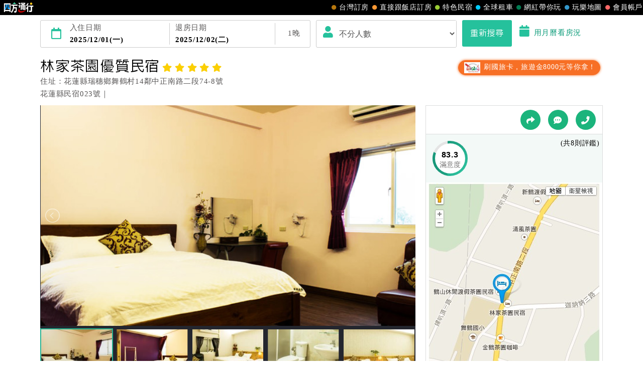

--- FILE ---
content_type: text/html; charset=utf-8
request_url: https://www.easytravel.com.tw/ehotel/Default.aspx?n=9434
body_size: 21946
content:


<!DOCTYPE html>
<html lang="zh-TW">
<head>
    <meta charset="UTF-8">
    <meta http-equiv="X-UA-Compatible" content="IE=edge,chrome=1">
    <meta name="viewport" content="width=device-width, initial-scale=1, maximum-scale=1, minimum-scale=1, user-scalable=no, target-densitydpi=medium-dpi" />
    <meta name="format-detection" content="telephone=no">
    <meta property="og:title" content="林家茶園優質民宿(花蓮縣住宿),國旅卡,商務出差請款憑證,免費wifi,停車場" />
    <meta property="og:description" content="林家茶園優質民宿-民宿介紹,房間照片與介紹,交通資訊,促銷優惠,民宿設施,餐廳介紹,振興五倍券,國旅券,國旅卡,商務出差請款憑證,免費wifi,停車場。四方通行提供您民宿詳細住宿資訊，安心又便利的線上訂房服務。" />
    <meta property="og:image" content="//www.easytravel.com.tw/ehotel/hotelimg/APP_himg/9434_1.jpg" />
    <link rel="icon" href="//www.easytravel.com.tw/PoolImages/webicon.ico" type="image/x-icon" />
    <meta name="keywords" content="瑞穗住宿,瑞穗民宿,花蓮住宿,花蓮旅遊林家茶園優質民宿,林家茶園優質民宿,林家茶園優質民宿花蓮縣,花蓮縣住宿,花蓮縣訂房,花蓮縣民宿"><meta name="description" content="林家茶園優質民宿-民宿介紹,房間照片與介紹,交通資訊,促銷優惠,民宿設施,餐廳介紹,國旅卡,商務出差請款憑證,免費wifi,停車場。四方通行提供您林家茶園優質民宿詳細住宿資訊，安心又便利的線上訂房服務。"><meta name="copyright" content="本網頁著作權屬智凰網路科技所有！"><meta name="Robots" content="INDEX,FOLLOW"><meta name="revisit-after" content="1"><title>林家茶園優質民宿(花蓮縣住宿),國旅卡,商務出差請款憑證,免費wifi,停車場</title>
    <link rel="stylesheet" href="https://www.easytravel.com.tw/PoolCSS/bootstrap.min.css?tt=20251214"><script src="https://www.easytravel.com.tw/js/pool/jquery-2.1.4.min.js" type="text/javascript"></script><script src="https://www.easytravel.com.tw/JS/Pool/bootstrap.min.3.3.7.js"></script><script src="//www.easytravel.com.tw/js/responsive-nav.js"></script><script src="//www.easytravel.com.tw/js/page-navbar.js"></script>
    <!--飯店設施圖-->
    <link href="//www.easytravel.com.tw/PoolCSS/HPlant.css" rel="stylesheet" type="text/css" />
    <!-- 2023header/footer -->
    <link href="https://fonts.googleapis.com/css2?family=Noto+Sans+TC:wght@400&display=swap" rel="stylesheet">
    <link rel="stylesheet" href="https://www.easytravel.com.tw/PoolCSS/HFThin2023/css/fontawesome-all.min.css">
    <link rel="stylesheet" type="text/css" href="https://www.easytravel.com.tw/PoolCSS/HFThin2023/css/header.css" />
    <script src="https://www.easytravel.com.tw/PoolCSS/HFThin2023/header.js"></script>
    <!-- CSS -->
    <link href="css/slick.css" rel="stylesheet">
    <link href="css/slick-theme.css" rel="stylesheet">
    <link rel="stylesheet" type="text/css" href="css/hwebsite.css?tt=2025120104" />
    <link rel="stylesheet" type="text/css" href="css/hwebsite_rwd.css?tt=2025120104" />
    <link rel="stylesheet" type="text/css" href="css/HPlant_v01.css?tt=2025120104" />
    <link rel="stylesheet" type="text/css" href="css/lightbox.css?tt=2025120104" />
    <link rel="stylesheet" type="text/css" href="css/lightslider.css?tt=2025120104" />
    <link rel="stylesheet" href="css/placeholder-loading.min.css">
    <!-- Google tag (gtag.js) for easytravel -->
    <script async src="https://www.googletagmanager.com/gtag/js?id=G-RXL0QHS9HJ"></script>
    <script>
        window.dataLayer = window.dataLayer || [];
        function gtag() { dataLayer.push(arguments); }
        gtag('js', new Date());
        gtag('config', 'G-RXL0QHS9HJ');
    </script>
    <!-- HTML5 shim and Respond.js for IE8 support of HTML5 elements and media queries -->
    <!-- WARNING: Respond.js doesn’t work if you view the page via file:// -->
    <!--[if lt IE 9]>
    <script src="https://oss.maxcdn.com/html5shiv/3.7.2/html5shiv.min.js"></script>
    <script src="https://oss.maxcdn.com/respond/1.4.2/respond.min.js"></script>
    <![endif]-->
</head>

<body>
    <!--版頭 pc-->
    <div id="nav"><div id="easytraveltop_dot"><div class=wide><a href="https://www.easytravel.com.tw/" target="_blank" title="回四方通行首頁" class="logo"></a><a href="https://www.easytravel.com.tw/member/default.aspx" target="_blank" title="會員帳戶：專屬優惠、折扣。" class="menu"><div class="dot no8"></div>會員帳戶</a><a href="https://guide.easytravel.com.tw/" target="_blank" title="玩樂地圖：台灣旅遊景點、行程、住宿、美食、伴手禮。" class="menu"><div class="dot no6"></div>玩樂地圖</a><a href="https://www.easytravel.com.tw/KOL/" target="_blank" title="網紅帶你玩" class="menu"><div class="dot no4"></div>網紅帶你玩</a><a href="https://rentcars.easytravel.com.tw/" target="_blank" title="租車旅遊：提供汽車、機車、腳踏車、電動車出租優惠資訊與線上預訂服務。" class="menu"><div class="dot no5"></div>全球租車</a><a href="https://bnb.easytravel.com.tw/" target="_blank" title="特色民宿" class="menu"><div class="dot no2"></div>特色民宿</a><a href="https://www.easytravel.com.tw/d2chotel/" target="_blank" title="直接跟飯店訂房" class="menu"><div class="dot no9"></div>直接跟飯店訂房</a><a href="https://www.easytravel.com.tw/taiwan/orderroom/" target="_blank" title="台灣訂房服務：台灣飯店、旅館、民宿線上訂房住宿。" class="menu"><div class="dot no1"></div>台灣訂房</a></div></div></div><div id="Mnav"><div class="logo"><a href="https://www.easytravel.com.tw/" target="easytravel" title="四方通行旅遊"><img src="https://www.easytravel.com.tw/PoolCSS/HFThin2023/easytravel_logo.png" title="四方通行旅遊"></a></div><div class="ti"></div><a href="https://www.facebook.com/easytravelfans/" target="_blank" title="fb粉絲團"><div class="Mfb"><i class="fab fa-facebook-f"></i></div></a><a href="https://line.me/R/ti/p/%40vkl1788p" target="addlineat" title="快加入四方通行LINE生活圈"><div class="Mline"><img src="https://www.easytravel.com.tw/PoolCSS/HFThin2023/LINE_APP_iOS.png" title="LINE@"></div></a><a href="javascript: void(0)" class="navicon" onclick="openNav2()"><i class="fa fa-bars" aria-hidden="true"></i></a><div id="mySidenav2" class="sidenav"><div class="side-nav__header"><a href="javascript:void(0)" class="closebtn" onclick="closeNav2()"><i class="fa fa-times " aria-hidden="true"></i></a></div><nav class="menu-box"><div class="menu-outer"><div class="container"><ul class="navigation"><li class="mobile-home"><a href="https://www.easytravel.com.tw/" title="四方通行訂房" target="_blank"><img src="https://www.easytravel.com.tw/PoolImages/HF2023/home.png" alt="四方通行訂房" class="mobile-ic">四方通行訂房</a></li><li><a href="https://www.easytravel.com.tw/taiwan/orderroom/" title="台灣訂房" target="_blank"><img src="https://www.easytravel.com.tw/PoolImages/HF2023/taiwan01_c.png" alt="台灣訂房" class="mobile-ic">台灣訂房</a></li><li class="stress"><a href="https://www.easytravel.com.tw/d2chotel/" title="訂房優惠推薦" target="_blank"><img src="https://www.easytravel.com.tw/PoolImages/HF2023/taiwan12_c.png" alt="訂房優惠推薦" class="mobile-ic">直接跟飯店訂房<span class="nav-stress">HOT</span></a></li><li><a href="https://bnb.easytravel.com.tw/" title="特色民宿" target="_blank"><img src="https://www.easytravel.com.tw/PoolImages/HF2023/taiwan11_c.png" alt="特色民宿" class="mobile-ic">特色民宿</a></li><li><a href="https://rentcars.easytravel.com.tw/" title="全球租車" target="_blank"><img src="https://www.easytravel.com.tw/PoolImages/HF2023/taiwan06_c.png" alt="全球租車" class="mobile-ic">全球租車</a></li><li><a href="https://www.easytravel.com.tw/KOL" title="網紅旅遊行程" target="_blank"><img src="https://www.easytravel.com.tw/PoolImages/HF2023/taiwan13_c.png" alt="網紅旅遊行程" class="mobile-ic">網紅帶你玩</a></li><li><a href="https://guide.easytravel.com.tw/" title="旅遊景點導覽" target="_blank"><img src="https://www.easytravel.com.tw/PoolImages/HF2023/taiwan10_c.png" alt="旅遊景點導覽" class="mobile-ic">玩樂地圖</a></li></ul></div></div><div class="social-links"><h5>顧客服務</h5><ul class="clearfix"><li><a href="https://www.easytravel.com.tw/appraise/" title="顧客滿意度" target="_blank"><img src="https://www.easytravel.com.tw/PoolImages/HF2023/sicon01.png" alt="顧客滿意度" class="mobile-ic">顧客滿意度</a></li><li><a href="https://www.easytravel.com.tw/member/OrderLogin.aspx" title="訂單管理" target="_blank"><img src="https://www.easytravel.com.tw/PoolImages/HF2023/sicon02.png" alt="訂單管理" class="mobile-ic">訂單管理</a></li><li><a href="https://www.easytravel.com.tw/member/Login.aspx?login=y" title="會員帳戶" target="_blank"><img src="https://www.easytravel.com.tw/PoolImages/HF2023/sicon03.png" alt="會員帳戶" class="mobile-ic">會員帳戶</a></li><li><a href="https://www.easytravel.com.tw/servicecounter/" title="客服聯絡單" target="_blank"><img src="https://www.easytravel.com.tw/PoolImages/HF2023/sicon04.png" alt="客服聯絡單" class="mobile-ic">客服聯絡單</a></li><li><a href="https://www.easytravel.com.tw/action/line/" title="Line線上客服" target="_blank"><img src="https://www.easytravel.com.tw/PoolImages/HF2023/sicon05.png" alt="Line線上客服" class="mobile-ic">Line線上客服</a></li><li><a href="https://www.easytravel.com.tw/Member/travel_bonus.aspx" title="紅利查詢" target="_blank"><img src="https://www.easytravel.com.tw/PoolImages/HF2023/sicon06.png" alt="紅利查詢" class="mobile-ic">紅利查詢</a></li><li><a href="https://www.easytravel.com.tw/taiwan/orderroom/help.aspx?NQid=14" title="訂房Q&amp;A" target="_blank"><img src="https://www.easytravel.com.tw/PoolImages/HF2023/sicon07.png" alt="訂房Q&amp;A" class="mobile-ic">訂房Q&amp;A</a></li><li><a href="https://travelercard.easytravel.com.tw/" title="國旅卡訂房" target="_blank"><img src="https://www.easytravel.com.tw/PoolImages/HF2023/sicon08.png" alt="國旅卡訂房" class="mobile-ic">國旅卡訂房</a></li><li><a href="https://receipt.easytravel.com.tw/" title="請款收據" target="_blank"><img src="https://www.easytravel.com.tw/PoolImages/HF2023/sicon09.png" alt="請款收據" class="mobile-ic">請款收據</a></li></ul><h5>合作提案</h5><ul class="clearfix"><li><a href="https://www.easytravel.com.tw/action/ehotel_sale" title="飯店合作" target="_blank"><img src="https://www.easytravel.com.tw/PoolImages/HF2023/sicon10.png" alt="飯店合作" class="mobile-ic">飯店合作</a></li><li><a href="https://cooperation.easytravel.com.tw/index.php" title="廠商合作" target="_blank"><img src="https://www.easytravel.com.tw/PoolImages/HF2023/sicon11.png" alt="廠商合作" class="mobile-ic">廠商合作</a></li><li><a href="https://marketing.easytravel.com.tw/default.aspx" title="旅伴計劃" target="_blank"><img src="https://www.easytravel.com.tw/PoolImages/HF2023/sicon12.png" alt="旅伴計劃" class="mobile-ic">旅伴計劃</a></li><li><a href="http://project.chineseink.com.tw/design/adprice/easytravel.html" title="商品宣傳" target="_blank"><img src="https://www.easytravel.com.tw/PoolImages/HF2023/sicon13.png" alt="商品宣傳" class="mobile-ic">商品宣傳</a></li></ul></div></nav></div></div>
    <!--版頭 m end-->
    <header class="subMenu">
        <div class="clearfix"></div>
        <!-- m搜尋 m_shcontxt-->
        <div class="search_m">
            <div class="sitem cardopen">
                <span class="open"><i class="fa fa-angle-down"></i></span>
                <span class="closed hide"><i class="fa fa-angle-up"></i></span>
                <span id="m_shcontxt"></span>
                <div class="change">變更</div>
            </div>
        </div>
        <!-- m搜尋 end -->
        <!--  搜尋 -->
        <div class="container">
            <div id="search_pc" class="search clearfix search_pc">
                <a data-toggle="modal" data-target="#calendar" title="選擇您的住宿日期">
                    <div class="days" id="ODate" data-dfday="0">
                        <div class="wclm"><i class="far fa-calendar"></i></div>
                        <div class="check_in">
                            入住日期<p id="checkin"></p>
                        </div>
                        <div class="check_out">
                            退房日期<p id="checkout"></p>
                        </div>
                        <div class="wclm"><span class="nDay"></span>晚</div>
                    </div>
                </a>
                <div class="people">
                    <div class="wclm_a">
                        <i class="fa fa-user"></i>
                    </div>
                    <select name="livecount" id="livecount" class="form-control number_p">
                        <option value="0"  selected>不分人數</option>
                        <option value="1" >1人(房)</option>
                        <option value="2" >2人(房)</option>
                        <option value="3" >3人(房)</option>
                        <option value="4" >4人(房)</option>
                        <option value="5" >5人(房)</option>
                        <option value="6" >6人(房)</option>
                        <option value="7" >7人(房)</option>
                        <option value="8" >8人(房)</option>
                        <option value="9" >9人(房)</option>
                        <option value="10" >10人以上</option>
                    </select>
                </div>
                <div class="btn_b">
                    <button class="btn btn-style " id="search_btn" data-loading-text="Loaging..">重新搜尋</button>
                    <a data-toggle="modal" data-target="#calendarroom" title="用月曆看房況">
                        <i class="fa fa-calendar"></i>用月曆看房況
                    </a>
                </div>
            </div>
        </div>
        <!--  搜尋 END -->
    </header>

    <div class="container hotel clearfix">
        <!--  Hotel  -->
        <div class="intro-title clearfix">
            <div class="info">
                <h1 class="name">林家茶園優質民宿<i class="fa fa-star"></i><i class="fa fa-star"></i><i class="fa fa-star"></i><i class="fa fa-star"></i><i class="fa fa-star"></i></h1>
                <ul>
                    <li>住址：花蓮縣瑞穗鄉舞鶴村14鄰中正南路二段74-8號</li>
                    <li>花蓮縣民宿023號｜
                        <!--四方通行訂房專線：07-9682715-->
                    </li>
                </ul>
            </div>
            <ul class="label_s">
                <li class="trip_btn"><a href="http://www.easytravel.com.tw/hplink.aspx?i=3&n=26022"  title="國旅卡8000元" target='_blank'><img src="//www.easytravel.com.tw/upload/ADV/AdvPhoto_202501201511481_1NPP2.jpg"> 刷國旅卡，旅遊金8000元等你拿！</a></li>
                
            </ul>
        </div>
        
        <!--  Hotel END -->
    </div>
    <!--讀取圖片 須加入 ph-item,ph-col-12,li>.ph-picture-->
    <div id="photo" class="container hotel clearfix">
        <!--  Hotel pic -->
        <div class="col-md-8 col-sm-7">
            <div class="demo">
                <div class="item ph-item">
                    <div class="clearfix ph-col-12">
                        <ul id="image-gallery">
                            <li>
                                <div class="ph-picture" style="min-height: 350px;"></div>
                            </li>
                            <li>
                                <div class="ph-picture" style="min-height: 50px;"></div>
                            </li>
                        </ul>
                    </div>
                </div>
            </div>

            <text>
                <div class="pf_info" style="position: relative; height: 250px; overflow-y: hidden;">
                    林家茶園優質民宿位於花蓮瑞穗舞鶴台地，台 9 線省道旁，一個環境很美的社區，<Br>有種茶、種咖啡；瑞穗牧場在其中，北回歸線標、掃叭石柱就在我們旁邊，秀姑巒溪在身邊流過。<Br><Br>因為地名叫舞鶴〈台語：舞鶴＝有好，俗語說有好就蕪歹，所以有好的茶；<Br>也有好的咖啡；有好的牛奶；也有好的環境和空氣，我是友好的人；<Br>您若是常來此旅遊也會有好的心情和有好的事情發生哦。<Br>
                </div>
                <div class="text-center">
                    <div class="card-footer cardopen" data-tg="pf_info" data-hh="250">
                        <span class="open">全部展開 <i class="fa fa-caret-down"></i></span>
                        <span class="closed hide">收起 <i class="fa fa-caret-up"></i></span>
                    </div>
                </div>
            </text>
        </div>
        <!--  Hotel pic END -->
        <!--  Hotel map -->
        <div class="col-md-4  col-sm-5 md">
            <div class="map">
                <!--<select class="language form-control02">
                    <option value=0>language</option>
                    <option value=1>繁體版</option>
                    <option value=2>简体中文</option>
                    <option value=3>English</option>
                    <option value=4>日本語</option>
                </select>-->
                <div class="links">
                    <a href="javascript: void(0);" data-toggle="modal" data-target="#myModa3" title="分享"><i class="fas fa-share"></i></a>
                    <a href="javascript: void(0);" data-toggle="modal" data-target="#myModa2" title="粉絲團"><i class="fas fa-comment-dots"></i></a>
                    <a href="javascript: void(0);" data-toggle="modal" data-target="#myModal" title="電話預約"><i class="fas fa-phone"></i></a>
                </div>

                <!--  Hotel 評鑑 -->
                <div class="evaluation clearfix">
                    <a href="javascript: void(0)" data-toggle="modal" data-target="#satisfied" title="滿意度">
                        <div class="evaluation_circle">
                            <div class="pie_left">
                                <div class="left"></div>
                            </div>
                            <div class="pie_right">
                                <div class="right"></div>
                            </div>
                            <div class="mask">
                                <span>83.3</span>
                                <p class="ti">滿意度</p>
                            </div>
                        </div>
                        <span class="FirstContent"></span>
                        <p class="then vtAllmount"></p>
                    </a>
                </div>
                <!--  Hotel 設施 END -->
                <div class="map_pic_pc center-block">
                     <a href='https://www.google.com/maps/search/?api=1&query=%e8%8a%b1%e8%93%ae%e7%b8%a3%e7%91%9e%e7%a9%97%e9%84%89%e8%88%9e%e9%b6%b4%e6%9d%9114%e9%84%b0%e4%b8%ad%e6%ad%a3%e5%8d%97%e8%b7%af%e4%ba%8c%e6%ae%b574-8%e8%99%9f' target='_map'><img src="//www.easytravel.com.tw/ehotel/hotelimg/map_google/9434.jpg" /><a>
                </div>
            </div>
            <!--廣告小Banner-->
            
        </div>
        <!--  Hotel map END -->
    </div>
    <div class="clearfix"></div>

    <!--  Sale list -->
    <div class="container hotel clearfix">
        <!-- nav -->
        <div class="nav-height" id="navHeight">
            <nav class="nav-wrap" id="nav-wrap">
                <div class="container p-0">
                    <div class="nav-mobile">Click</div>
                    <ul class="clearfix">
                        <li><a href="#news" class="active" title="最新消息"><i class="fa fa-bullhorn"></i>最新<span>消息</span></a></li>
                        <li><a href="#room" title="房間預訂"><i class="fa fa-hotel"></i>房間<span>預訂</span></a></li>
                        <li><a href="#facility" title="設施與服務"><i class="fa fa-wifi"></i>設施<span>與服務</span></a></li>
                        <li><a href="#traffic" title="交通與週邊"><i class="fas fa-map-marker-alt"></i>交通<span>與週邊</span></a></li>
                        <li><a href="#regulation" title="入住規定"><i class="fab fa-wpforms"></i><span>入住</span>說明 </a></li>
                        <li><a href="#push" title="入住規定"><i class="far fa-thumbs-up"></i>推薦 </a></li>
                    </ul>
                </div>

            </nav>
        </div>
        <div class="clearfix"></div>
        <!-- nav end-->
        <!-- 最新消息 -->
        <div id="news">
            
        </div>
        <div class="col-md-4">
        </div>
        <div class="clearfix"></div>
        <!--  複製折扣碼按鈕M -->
        
        <!--  複製折扣碼按鈕M END -->
        <div id="room">
            <!--  複製折扣碼按鈕 -->
            <h3 class="disCode_left">房間預定</h3>
            
            <div class="clearfix"></div>
            <!--複製折扣碼-->
            <script>
                function copyEvent(id) {
                    var str = document.getElementById(id);
                    window.getSelection().selectAllChildren(str);
                    document.execCommand('copy');
                }
                $(".copybtn").click(
                    function () {
                        $(this).text("複製完成");
                        $(this).addClass("compCopy");
                    }
                );
            </script>
            <div class="clearfix"></div>
            <!-- 篩選 -->
            <!--<div class="clearfix md3 mt2">
            <span class="checkbox-select"><input class="radio-none" type="checkbox" id="checkbox1" name="selector1"><label class="circle" for="checkbox1">免費早餐(18)</label></span>
            <span class="checkbox-select"><input class="radio-none" type="checkbox" id="checkbox2" name="selector1"><label class="circle" for="checkbox2">免費wifi(所有房型皆適用)</label></span>
            <span class="checkbox-select"><input class="radio-none" type="checkbox" id="checkbox3" name="selector1"><label class="circle" for="checkbox3">免費接送</label></span>
            <span class="checkbox-select"><input class="radio-none" type="checkbox" id="checkbox4" name="selector1"><label class="circle" for="checkbox4">兩床(2)</label></span>
        </div>-->
            <!-- 篩選 end -->
            <div class="room_ti ord-total">建議您更改住宿日期，或選擇其它飯店。</div>
            <p class="room_oti"><i class="fa fa-bell"></i>房價已內含服務費及稅金</p>
            <!-- 房型 -->
            <div id="room_list"></div>
            <!-- 房型 END-->
        </div>
        <!--  Sale list END -->
        <!--  設施與服務 -->
        <div class="line_b mt" id="facility"></div>
        <div class="container">
            <h3>設施與服務</h3>
            <!-- 飯店基本資料 -->
            <div class="hotel-intro">
                <ul class="data-table line_b clearfix">
                    <li><span class="name_ti">入住時間：</span>15：00後</li>
                    <li><span class="name_ti">最晚保留時間：</span>19：00(民宿非現場24小時都有服務人員，如會超過此時段，請務必提早致電跟民宿約定)</li>
                    <li><span class="name_ti">退房時間：</span>11：00前</li>
                    <li><span class="name_ti">正式對外營業：</span>民國92年10月</li>
                    <li><span class="name_ti">外幣兌換：</span>無</li><li><span class="name_ti">刷卡服務：</span>無</li><li><span class="name_ti">單車可進房：</span><i class="fa fa-check"></i></li><li><span class="name_ti">外國語服務：</span><i class="fa fa-check"></i>英文、日文、韓文</li><li><span class="name_ti">可上網：</span><i class="fa fa-check"></i></li><li><span class="name_ti">接送：</span><i class="fa fa-check"></i>火車站接送服務</li><li><span class="name_ti">餐飲服務：</span>無</li><li><span class="name_ti">寵物可同房旅店：</span>無</li>
                </ul>
                <ul>
                    <li>
                        <div class="name_ti">設施與服務：</div>
                        <i class="fa fa-check"></i>烤肉區、<i class="fa fa-check"></i>館內上網服務
                    </li>

                    <li>
                        <div class="name_ti">設施與服務：</div>
                        <ul class=installation><li><div class="ins no02"></div>木質地板</li><li><div class="ins no03"></div>第四台</li><li><div class="ins no10"></div>停車場</li><li><div class="ins no21"></div>接送</li><li><div class="ins no22"></div>上網</li><li><div class="ins no27"></div>烤肉</li></ul>
                    </li>
                    
                    <li>
                        <p class="name_ti">貼心提醒：</p>
                        ．館內提供免費無線寬頻上網服務，使用者需自備手提電腦<br/>．客房內提供免費無線寬頻上網服務，使用者需自備手提電腦<br/>．提供《預約制》免費專車服務：來回，地點：瑞穗車站<br/>．備有免費室外停車場，約可容納小客車20部</li>
                    
                </ul>
            </div>
            <!-- 飯店基本資料end -->
            <!-- 設施圖片-->
            <ul class="facility_photo">
                <li><div class="single-item spicslick"><div class="carousel-inner"><img src="//www.easytravel.com.tw/ehotel/hotelimg/plant/9434_19200.jpg"></div></div><div class="textpic"><a href="javascript: void(0)" class='Plant_Detail' title="品茗" data-type="Plant" data-no="19200"><p class="ti">品茗</p></a><a href="javascript: void(0)" class='Plant_Detail' title="顯示詳細內容" data-type="Plant" data-no="19200">顯示詳細內容</a></div></li>

                
            </ul>
            <!-- 設施圖片end -->
        </div>
        <!--  設施與服務 END -->
        <!--  交通與週邊 -->
        <div class="line_b mt" id="traffic"></div>
        <div class="container literary" id="t_map">
            <h3>交通與週邊</h3>
            【開車族】<br/>．由瑞穗往台東方向→過瑞穗市區→沿台九省道過北回歸線標誌直行約400公尺→台九線276.5公公里處見左方→林家茶園民宿。<br/>．由台東往瑞穗方向→台九省道舞鶴村→過舞鶴水土保持戶外教室 →直行約600公尺→台九線276.5公公里處見左方→林家茶園民宿。<br/><br/>【非開車族】<br/>．台鐵停靠站：瑞穗車站，到站須轉搭其他大眾運輸（建議搭乘：計程車）<br/>
            <p align='center'><img src='/ehotel/hotelimg/map/9434_map.jpg'></p>
            <div class="map_pic_m center-block">
                 <a href='https://www.google.com.tw/maps/place/%e8%8a%b1%e8%93%ae%e7%b8%a3%e7%91%9e%e7%a9%97%e9%84%89%e8%88%9e%e9%b6%b4%e6%9d%9114%e9%84%b0%e4%b8%ad%e6%ad%a3%e5%8d%97%e8%b7%af%e4%ba%8c%e6%ae%b574-8%e8%99%9f' target='_map'><img src="//www.easytravel.com.tw/ehotel/hotelimg/map_google/9434.jpg" /></a>
            </div>
            <!--<div class="map">
            <iframe class="w100" src="https://www.google.com/maps/embed/v1/place?key=AIzaSyC4VSoeRC9VFEdCO7dpjM2lUOWL8T4jiVU&q=%e8%8a%b1%e8%93%ae%e7%b8%a3%e7%91%9e%e7%a9%97%e9%84%89%e8%88%9e%e9%b6%b4%e6%9d%9114%e9%84%b0%e4%b8%ad%e6%ad%a3%e5%8d%97%e8%b7%af%e4%ba%8c%e6%ae%b574-8%e8%99%9f" width="auto" height="400" frameborder="0" style="border:0" allowfullscreen></iframe>
        </div>-->
        </div>
        <!--  交通與週邊 END -->
        <!--  入住說明 -->
        <div class="line_b mt" id="regulation"></div>
        <div class="container know md">
            <h3>入住說明</h3>
            <p class="black">※本飯店網路訂房由四方通行訂房中心為您服務！</p>
            <ul class="know_msg clearfix ">
                <li><a href="https://taiwantravel.easytravel.com.tw/" target="_blank" title="國旅卡可訂房"><i class="fas fa-credit-card"></i><p>國旅卡可訂房</p></a></li>
                <li><a href="https://receipt.easytravel.com.tw/" target="_blank" title="訂房收據說明"><i class="fas fa-bed"></i>
                    <p>訂房收據說明</p>
                </a></li>
                <li><a href="https://www.easytravel.com.tw/member/OrderLogin.aspx" target="_blank" title="訂單管理"><i class="far fa-file-alt"></i>
                    <p>訂單管理</p>
                </a></li>
                <li><a href="https://www.easytravel.com.tw/servicecounter/" target="_blank" title="客服聯絡單"><i class="fas fa-comments"></i>
                    <p>客服聯絡單</p>
                </a></li>
                <li><a href="https://www.easytravel.com.tw/member/Login.aspx?login=y" target="_blank" title="會員帳戶"><i class="fas fa-user"></i>
                    <p>會員帳戶</p>
                </a></li>
                <li><a href="https://bonus.easytravel.com.tw/" target="_blank" title="會員賺紅利抵消費"><i class="fas fa-dollar-sign"></i>
                    <p>會員賺紅利抵消費</p>
                </a></li>
            </ul>
            <div class="ti">付款方式</div>
            <img src="images/linePay.jpg">
            <img src="images/google-pay.jpg">
            <img src="images/apple-pay.jpg">
            <img src="images/pay_ci01_s.jpg">
            <img src="images/pay_ci02_s.jpg">
            <!--<img src="images/pay_ci09_s.jpg">
        <img src="images/pay_ci08_s.jpg">-->
            <img src="images/pay_ci06_s.jpg">
            <img src="images/pay_ci05_s.jpg">
            <!--<img src="images/pay_ci03_s.jpg">
        <img src="images/pay_ci04_s.jpg">-->
            <p class="md">（實際付款方式須依訂房時所提供繳款方式為主）</p>
            <!--  <p class="orange">更多優惠訊息盡在『四方通行(EasyTravel)旅遊站台』！</p> -->
            <!--  注意事項 -->
            <div class="ord_note" style="position: relative; height: 350px; overflow-y: hidden;">
                <div class="ti ">注意事項</div>
                <div class="tip">一、客房保留</div>
                <text>訂房者須在繳款期限內完成付款動作，方可保留客房。若未於期限內完成，則視為無效訂單。</text>
                <div class="tip">二、權責範圍</div>
                <text>訂房者於四方通行交易之紀錄與相關作業，由四方通行EasyTravel客服人員服務。訂房者於四方通行交易完成後，如需要異動訂單，訂房者必以「四方通行」為優先連絡對象。</text>
                <div class="tip">三、價格內容</div>
                <text>四方通行之公佈價格，包含房價、稅額及服務費。客房價格隨季節及人文活動而異動，以選項「查詢空房與房價」之當日價格為標準。</text>
                <div class="tip">四、訂單異動</div>
                <text>
                    訂房成功後，訂房者如需異動內容，須於住房前在四方通行「客服聯絡單」提出申辦，四方通行<span class="red2">恕不接受以電話方式異動</span>訂單。
            <p class="red2">※非客服時間之申辦異動，皆為次日計算及辦理。</p>
                </text>
                <div class="tip">五、客服時間</div>
                <text>
                    週一至週日，上午9:00～晚上6:00
                <!--週一至週五，上午9:00～晚上6:00<br>
                週六至週日，上午10:00~下午5:00-->
                </text>
                <div class="tip">六、聯絡方式</div>
                <text>
                    週一至週日：<a href="https://www.easytravel.com.tw/servicecounter/" target="_blank">客服聯絡單</a>、<a href="https://www.easytravel.com.tw/action/line/" target="_blank">LINE@</a> 、電話：(07)9682715 。
                <!--週一至週五：<a href="https://www.easytravel.com.tw/servicecounter/" target="_blank">客服聯絡單</a>、<a href="https://www.easytravel.com.tw/action/line/" target="_blank">LINE@</a> 、電話：(07)9682715 。<br>
                週六至週日：<a href="https://www.easytravel.com.tw/servicecounter/" target="_blank">客服聯絡單</a>、<a href="https://www.easytravel.com.tw/action/line/" target="_blank">LINE@</a>。-->
                </text>
            </div>
            <div class="text-center mt">
                <div class="regulation01 card-footer cardopen" data-tg="ord_note" data-hh="350">
                    <span class="open">看完整注意事項 <i class="fa fa-caret-down"></i></span>
                    <span class="closed hide">注意事項收起 <i class="fa fa-caret-up"></i></span>
                </div>
            </div>

            <br>
            <br>
            <!--  住房規則 -->
            <div class="ord_know" style="position: relative; height: 350px; overflow-y: hidden;">
                <div class="ti">訂房規則</div><div class="tip">一、入住手續(Check in)</div><text>本飯店接受辦理入住時間(Check-in)為<span class="red2">15：00後</span>（請見房間介紹說明；<span class="red2">最晚保留時間(keep the room on the latest time)：19：00(民宿非現場24小時都有服務人員，如會超過此時段，請務必提早致電跟民宿約定)</span>），訂房者請出示「訂房成功單」及「身份證件」以便辦理。</text><div class="tip">二、延遲入住時間</div><text>訂房者於住宿當日，因故無法於「最晚保留時間」前辦理入住手續時，訂房者（或住房者）必須提前告知飯店。如未與飯店協議入住時間又超過保留時間未辦理入住手續，則視訂房者（及住房者）無條件放棄訂單（住宿權益）。</text><div class="tip">三、退房手續(Check out)</div><text>本飯店退房時間(Check-out)為 （<span class="red2">11：00前</span>），訂房者與飯店之其他交易﹝如續住、加床、餐費、小費、電話費...等﹞所發生之費用，必須與飯店現場結清。</text><div class="tip">四、訂單異動</div><ul class="ullist"><li>訂房者應於<span class="red2">入住前2日</span>（不含入住當日）提出申辦，如未提出申辦不得異動訂單。</li><li>每筆訂單異動限定<span class="red2">乙</span>次，限原訂飯店，異動完成後不得辦理取消退款。</li><li>訂單異動後，訂單費用總計大於原訂單費用總計時，訂房者應補足差額。（限原訂飯店）</li><li>訂單異動後，訂單費用總計小於原訂單費用總計時，訂房者不得要求退其差額。（限原訂飯店）</li></ul><div class="tip">五、保留住宿權益(保留住房)</div><ul class="ullist"><li>．訂房者因故辦理訂單異動，本飯店可接受<span class="red2">保留住宿金額3個月</span>限原訂飯店），異動完成後不得辦理取消退款。（提出申辦日為保留起算日）</li><li>．訂房者使用「保留住宿金額」時，請注意！為避免飯店客滿，敬請及早計畫，如逾時未提出申辦，視同無條件放棄訂單（住宿權益）。 （限原訂飯店使用）</li><li>．每筆訂單異動限定乙次，限原訂飯店，異動完成後不得辦理取消退款。</li><li>．訂單異動後，訂單費用總計大於原訂單費用總計時，訂房者應補足差額。 限原訂飯店</li><li>．訂單異動後，訂單費用總計小於原訂單費用總計時，訂房者不得要求退其差額。限原訂飯店</li></ul><div class="tip">六、取消訂單</div>訂房者因故取消訂單辦理退款，依下列標準申辦：<ul><li>◎住房日7天前辦理者，訂單費用扣除總計0%為手續費</li><li>◎住房日4天前辦理者，訂單費用扣除總計25%為手續費</li><li>◎住房日1天前辦理者，訂單費用扣除總計45%為手續費</li><li>◎住房日當日辦理者，訂單費用扣除總計100%為手續費</li><li>◎住房日當日不得辦理。</li><li>◎住房日當日未辦理入住手續者，視同住房，已付訂單之訂金將全額沒收。</li></ul><div class="tip">七、天候因素</div><text>住房當日遇颱風、地震等不可抗拒因素時（以氣象局發布或飯店所在地縣市政府頒布狀況”停止上班上課”為判定準則），以致無法順利住房，訂房者可依飯店規定變更住房日期或退費處理之。待飯店確認無誤後，可辦理保留住宿權益或四方通行將<span class="red2">扣除訂單總額0%</span>為作業手續費用，餘款退予訂房者。</text><div class="tip">八、紅利點數/現金抵用券異動訂單說明</div><div class="textpic"><p>成功付款後如因『個人因素』導致下述異動狀況，旅遊紅利點數恕不退還點數。</p><img src="https://www.easytravel.com.tw/ehotel/images/table1.gif" alt="" class="img-responsive"><p class="title09">(註)：現金部份含現金支付及因取消退款而產生的現金抵用券。</p><p class="fc-og"><i class="fa fa-exclamation-circle"></i>提醒您：因上述狀況導致付款金額有所異動時，扣除手續費的金額若超過以現金付款（含現金抵用券）金額，則取消訂單以不退款處理。</p></div><div class="textpic"><p>成功付款後如因『天候狀況』導致下述異動狀況，旅遊紅利點數於訂單處理時退還</p><img src="https://www.easytravel.com.tw/ehotel/images/table2.gif" alt="" class="img-responsive"><p class="title09">(註)：現金部份含現金支付及因取消退款而產生的現金抵用券。</p><p class="fc-og"><i class="fa fa-exclamation-circle"></i>提醒您：若旅遊紅利點數於退還時已超過有效期限，則一律不另行補發或延長使用期限。</p></div><div class="tip">九、旅行業代收轉付收據</div><text>線上訂房費用係由四方通行代收，四方通行將依據您在網站上的訂房日期、交易房價開立「代收轉付收據」郵寄給您。<p class="title09">※何謂【代收轉付收據】</p>旅行業者因行業特殊，交易開立專用收據，和一般營業用發票不同，依房價款總額開立「旅行業代收轉付收據」給客戶，效用等同於統一發票，唯獨不可抵扣稅額，也不可以對獎。旅行業者雖無須開立統一發票給予消費者，但是一定開立「旅行業代收轉付收據」，若經稅捐稽徵機關查獲未依規定開立收據，將依稅捐稽徵法第44條規定，按收取價款總額處5%罰鍰。</text><div class="tip">十、隱私權條款</div><text>四方通行旅遊站台提供簡單又安全的交易環境，在進行訂購前，需請您先填寫個人資料。您的權益及隱私權，是四方通行旅遊站台依法保護的資料，您的個人資料都僅供四方通行旅遊站台與您所預定的住宿商家使用，除非事先取得同意，否則依法不會將資料提供給第三人或移作其他目的使用。</text><div class="tip">十一、其　　他</div><ul class="ullist"><li>未滿20歲(限制行為能力人)使用四方通行網站，需先取得其監護人閱讀、了解並同意所有契約內容與規則，方可繼續後續訂購流程，當使用者繼續使用四方通行網站時，即認定其監護人已閱讀、了解並同意接受所有契約內容與規則。</li><li>未滿18歲之使用者無法單獨住宿，一經查獲可拒絕入住，訂金恕不退還，請於入住前確認入住者之一需年滿18歲。</li><li>訂房者與飯店雙方之其他協議，且訂房者未盡告知四方通行之責為前提，其訂房者與飯店所產生之糾紛，不為「四方通行」責任範圍內。</li><li>訂房者與飯店之協議需透過四方通行協助處理者（以與四方通行交易內容為範圍），應於住房日發生前提出申辦，並提供飯店處理人員之姓名。</li><li>若已完成付款之訂單欲更換其他付款方式，四方通行會收取訂單總額5%為作業手續費用。</li></ul>
            </div>
            <div class="text-center mt">
                <div class="regulation02 card-footer cardopen" data-tg="ord_know" data-hh="350">
                    <span class="open">看完整訂房規則 <i class="fa fa-caret-down"></i></span>
                    <span class="closed hide">訂房規則收起 <i class="fa fa-caret-up"></i></span>
                </div>
            </div>
        </div>
        <!--  入住說明 END -->
        <!--  2019-09-09推薦  -->
        <div class="line_b mt" id="push"></div>
        <div class="container push md">

            <h3>推薦</h3>
            <p class="ti">推薦人數 <span class="fc1"> 5</span>人</p><ul class="boxul" id="Recommend"><li class="row line clearfix"><div class="col-sm-2  person">陳XX</div><div class="col-sm-10 "><span class="arrow_l_int"></span><span class="arrow_t_int"></span><div class="message"><p class="time">2020-08-11 02:32:16</p>價格合理，物超所值，值得推薦的好飯店！</div></div></li><li class="row line clearfix"><div class="col-sm-2  person">江XX</div><div class="col-sm-10 "><span class="arrow_l_int"></span><span class="arrow_t_int"></span><div class="message"><p class="time">2018-04-23 11:50:22</p>飯店品質良好，服務親切，餐飲水準高，住宿的最佳選擇！</div></div></li><li class="row line clearfix"><div class="col-sm-2  person">陳XX</div><div class="col-sm-10 "><span class="arrow_l_int"></span><span class="arrow_t_int"></span><div class="message"><p class="time">2016-01-03 11:50:05</p>訂房網站的主動關心十分貼心！</div></div></li></ul>
            <div class="text-center">
                <button type="button" class="btn btn-style01 m-1 recommend">我要推薦</button>
                <button type="button" class="btn btn-style01" data-toggle="modal" data-target="#Commend_Dialog">更多推薦內容</button>
            </div>
            <hr>
            <div class="text-left">
                <p>「本網站位在台灣，網站資料由飯店提供，營業人名稱 : 林家茶園民宿，統一編號 : 87371062」</p>
            </div>
            <form class="form-horizontal recommend-box" id="recom_Form" name="recom_Form" style="display: none;">
                <div class="form-group">
                    <label for="inputEmail3" class="col-sm-2 control-label">推薦者</label>
                    <div class="col-sm-10">
                        <input type="email" class="form-control01" id="recom_name" name="recom_name" placeholder="推薦者">
                    </div>
                </div>
                <div class="form-group">
                    <label for="inputPassword3" class="col-sm-2 control-label">推薦內容</label>
                    <div class="col-sm-10">
                        <input type="email" class="form-control01" id="recom_content" name="recom_content" placeholder="推薦內容">
                    </div>
                </div>
                <div class="form-group">
                    <label for="inputPassword3" class="col-sm-2 control-label">常用意見</label>
                    <div class="col-sm-10">
                        <select class="form-control01" name="dfcontent" id="dfcontent">
                            <option value="">選擇常用意見</option>
                            <option value='飯店品質良好，服務親切，餐飲水準高，住宿的最佳選擇！'>飯店品質良好，服務親..</option>
                            <option value='住宿會主動聯絡，房間乾淨、早餐好吃，下次還會去住！'>住宿會主動聯絡，房間..</option>
                            <option value='飯店接送服務超方便！'>飯店接送服務超方便！</option>
                            <option value='價格合理，物超所值，值得推薦的好飯店！'>價格合理，物超所值....</option>
                            <option value='交通便利，停車很方便，下次還會來！'>交通便利，停車很方便..</option>
                            <option value='飯店的活動、行程很有趣，玩的很開心！'>飯店的活動、行程很有..</option>
                            <option value='環境舒適，非常適合有小孩的家庭前往入住。'>環境舒適，非常適合有..</option>
                            <option value='飯店有提供無線網路，非常方便！'>飯店有提供無線網路....</option>
                            <option value='飯店位置好，距離遊玩地點很近。'>飯店位置好，距離遊玩..</option>
                            <option value='訂房網站的主動關心十分貼心！'>訂房網站的主動關心十..</option>
                            <option value='房間窗外的風景非常美，讓人很放鬆。'>房間窗外的風景非常美..</option>
                            <option value='飯店設備很新，房間很大，很漂亮。'>飯店設備很新，房間很..</option>
                            <option value='飯店設施很不錯，住宿享受更超值！'>飯店設施很不錯，住宿..</option>
                        </select>
                    </div>
                </div>
                <div class="text-center">
                    <p class="red1 md1">為了維護本單元服務，四方通行旅遊站台保有刪除不當留言的權利</p>
                    <button type="button" id="inst_commend" class="btn btn-style01" data-loading-text="sending..">送出</button>
                </div>

            </form>

        </div>
    </div>
    <!--  2019-09-09推薦 END -->
    <!-- 版宣 -->
    <div id="Mfooter"><p>Copyright <a href="//www.easytravel.com.tw/" target="_blank">Easytravel</a></p></div>
    <!-- 版宣END-->
    <a href="#" class="scrollup" title="gotop"><i class="fa fa-angle-double-up"></i></a>
    <script src="js/slick.js"></script>
    <script type="text/javascript" src="js/lightslider.js"></script>
    <script type="text/javascript" src="//www.easytravel.com.tw/js/Pool/easytravel_jyc_tools.js"></script>
    <script type="text/javascript" src="https://www.easytravel.com.tw/js/Pool/jquery.lazyload.js"></script>
    <script type="text/javascript" src="js/scroll.calendar.js"></script>
    <script src="js/hotel.tools.js?tt=2025120104"></script>
    <script src="js/hotel.loaddata.js?tt=2025120104"></script>
    <script src="js/def.core.js?tt=2025120104"></script>
    <script type="text/javascript">
        $(function () {
            $(".recommend").click(function () {
                $(".recommend-box").slideToggle("slow");
            });
            $(".spicslick").slick({
                dots: true,
                autoplay: true, arrows: false,
                autoplaySpeed: 2000,
            });

            $('.spic_slick').slick({
                dots: false,
                infinite: true,
                autoplay: true,
                speed: 300,
                slidesToShow: 1,
                adaptiveHeight: true
            });

            $(".search_m").click(function () {
                $(".search_pc").slideToggle("slow");
            });
            $(".regulation01").click(function () {
                $(".regulation_content01").slideToggle("slow");
            });
            $(".regulation02").click(function () {
                $(".regulation_content02").slideToggle("slow");
            });

            $(window).scroll(function () {
                if ($(this).scrollTop() > 100) {
                    $('.scrollup').fadeIn();
                } else {
                    $('.scrollup').fadeOut();
                }
            });

            $('.scrollup').click(function () {
                $("html, body").animate({
                    scrollTop: 0
                }, 600);
                return false;
            });
            $('.multiple-items').slick({
                infinite: true,
                slidesToShow: 3,
                slidesToScroll: 3
            });
        });


    </script>
    <!--照片輪播-->
    <script>
        $(document).ready(function () {
            $("#content-slider").lightSlider({
                loop: true,
                keyPress: true
            });
        });
    </script>
    <!--滿意度-->
    <script type="text/javascript">
        $(function () {
            $(".evaluation_circle").each(function () {
                var num = $(this).find(".mask span").text() * 3.6;
                if (num <= 180) {
                    // $(this).find(".right").css("transform","rotate("+(num-180)+"deg)");
                    $(this).find(".right").css({ "transform": "rotate(" + (num - 180) + "deg)", "transition": "transform 0.5s ease" });
                } else {
                    $(this).find(".right").css({ "transform": "rotate(0deg)", "transition": "transform 0.5s ease-in" });
                    $(this).find(".left").css({ "transform": "rotate(" + (num - 360) + "deg)", "transition": "transform 0.2s 0.5s ease-in" });
                    // $(this).find(".right").css("transform","rotate(0deg)");
                    // $(this).find(".left").css("transform","rotate("+(num-360)+"deg)");
                }
            })
        })


    </script>
    <!--固定置上-->
    <script type="text/javascript">
        $(function () {
            $(window).scroll(function () {
                if ($(this).scrollTop() > 0) {          /* 要滑動到選單的距離 */
                    $('.subMenu').addClass('navFixed');   /* 幫選單加上固定效果 */
                } else {
                    $('.subMenu').removeClass('navFixed'); /* 移除選單固定效果 */
                }
            });

        });
    </script>
    <script src='js/nav.js'></script>
    <script>
        //内容信息导航吸顶
        $(document).ready(function () {
            var navHeight = $("#navHeight").offset().top;
            var navFix = $("#nav-wrap");
            $(window).scroll(function () {
                if ($(this).scrollTop() > navHeight) {
                    navFix.addClass("navFix");
                }
                else {
                    navFix.removeClass("navFix");
                }
            })
        })
        //内容信息导航锚点
        $('.nav-wrap').navScroll({
            mobileDropdown: true,
            mobileBreakpoint: 768,
            scrollSpy: true
        });

        $('.click-me').navScroll({
            navHeight: 0
        });

        $('.nav-wrap').on('click', '.nav-mobile', function (e) {
            e.preventDefault();
            $('.nav-wrap ul').slideToggle('fast');
        });

    </script>
    <!--燈箱1 電話訂房-->
    <div class="modal fade" id="myModal" tabindex="-1" role="dialog" aria-labelledby="exampleModalLabel" aria-hidden="true">
        <div class="modal-dialog" role="document">
            <div class="modal-content">
                <div class="head">
                    四方通行訂房專線
                </div>
                <div class="modal-body text-center one-line phonenumber ">
                    <i class="fa fa-phone" aria-hidden="true"></i>07-968-2715
                </div>
                <div class="footer bt-two">
                    <button type="button" class="btn fc-gray" data-dismiss="modal">取消</button>
                    <button type="button" onclick="location.href='tel:07-9682715'" class="btn fc-primary">撥打</button>
                </div>
            </div>
        </div>
    </div>
    <!-- 燈箱2 電話訂房 -->
    <div class="modal fade" id="myModa2" tabindex="-1" role="dialog" aria-labelledby="exampleModalLabel" aria-hidden="true">
        <div class="modal-dialog" role="document">
            <div class="modal-content">
                <button type="button" class="close" data-dismiss="modal" aria-label="Close">
                    <span aria-hidden="true">&times;</span>
                </button>
                <div class="modal-body">
                    <a href="https://line.me/R/ti/p/%40vkl1788p" target="_blank" class="d-flex clearfix " title="四方通行LINE@">
                        <div class="col-sm-3 col-xs-4">
                            <img src="images/lineeasy.png" alt="四方通行LINE@" class="icon-phone">
                        </div>
                        <div class="col-sm-9 col-xs-8">
                            <p class="title03">加LINE@訂房最快!!!</p>
                            加入我們的LINE即時回復！<br>
                            LINE ID : <span class="fc-primary">@easy4Fun</span>
                        </div>
                    </a>
                    <div class="divider clearfix"><span class="mm-or">或</span></div>
                    <a href="https://www.facebook.com/easytravelfans/" class="d-flex  clearfix" target="_blank" title="四方通行官方粉絲團">
                        <div class="col-sm-3 col-xs-4">
                            <img src="images/fb.png" alt="四方通行官方粉絲團" class="icon-phone">
                        </div>
                        <div class="col-sm-9 col-xs-8">
                            <p class="title03">四方通行官方粉絲團</p>
                        </div>
                    </a>
                    <div class="divider clearfix"><span class="mm-or">或</span></div>
                    <a href="https://www.easytravel.com.tw/servicecounter/" class="d-flex  clearfix" target="_blank" title="四方通行客服聯絡單">
                        <div class="col-sm-3 col-xs-4">
                            <img src="images/servicecounter.png" alt="四方通行客服聯絡單" class="icon-phone">
                        </div>
                        <div class="col-sm-9 col-xs-8">
                            <p class="title03">四方通行客服聯絡單</p>
                        </div>
                    </a>
                </div>
            </div>
        </div>
    </div>
    <!-- 燈箱3 分享 -->
    <div class="modal fade" id="myModa3" tabindex="-1" role="dialog" aria-labelledby="exampleModalLabel" aria-hidden="true">
        <div class="modal-dialog" role="document">
            <div class="modal-content">
                <button type="button" class="close" data-dismiss="modal" aria-label="Close">
                    <span aria-hidden="true">&times;</span>
                </button>
                <div class="head">分享</div>
                <div class="modal-body d-flex align-items-center">
                    <a href="javascript:void(0);" onclick="tools.shareButton();" title="分享臉書" class="share-icon-wrap p-2">
                        <img src="images/icon-fb.png" alt="分享臉書"></a>
                    <a href="javascript:void(0);" onclick="tools.CopyLink();" title="複製連結" class="share-icon-wrap p-2">
                        <img src="images/icon-link.png" alt="複製連結"></a>
                    <a href="javascript:void(0);" onclick="tools.shareLine();" title="用LINE傳送" class="share-icon-wrap p-2">
                        <img src="images/icon-line.png" alt="用LINE傳送"></a>
                </div>
            </div>
        </div>
    </div>
    <!--最新消息-->
    <div class="modal" id="news_detail" tabindex="-1" role="dialog" aria-labelledby="exampleModalLabel" aria-hidden="true">
        <div class="modal-dialog" role="document">
            <div class="modal-content">
                <button type="button" class="close" data-dismiss="modal" aria-label="Close">
                    <span aria-hidden="true">&times;</span>
                </button>
                <div class="ti"></div>
                <div class="modal-body">
                    <div class="center-block"></div>
                    <div class="text"></div>
                    <p class="ns_url"></p>
                </div>
            </div>
        </div>
    </div>
    <!-- 燈箱4 房型詳細頁 -->
    <div class="modal fade" id="detail" tabindex="-1" role="dialog" aria-labelledby="exampleModalLabel" aria-hidden="true">
        <div class="modal-dialog" role="document">
            <div class="modal-content">
                <button type="button" class="close" data-dismiss="modal" aria-label="Close"><span aria-hidden="true">&times;</span></button>
                <div class="head"></div>
                <div class="modal-body hotel-intro">
                </div>
            </div>
        </div>
    </div>
    <!-- 燈箱5 月曆 -->
    <div class="modal fade scroll " id="calendar" tabindex="-1" role="dialog" aria-labelledby="exampleModalLabel" aria-hidden="true">
        <div class="modal-dialog" role="document">
            <div class="modal-content">
                <button type="button" class="angle-right btn"><i class="fa fa-angle-right"></i></button>
                <button type="button" class="angle-left btn"><i class="fa fa-angle-left"></i></button>
                <p class="text-center ">
                    選擇您的住宿日期
                    <button type="button" class="close" data-dismiss="modal">X</button>
                </p>
                <div class="clearfix ">
                    <div class="bt-two check_in">
                        <p class="tyu">入住日期</p>
                        <span class="fc-red fc-nb" id="SDate"></span>
                        <span class="triangle"></span>
                    </div>
                    <div class="bt-two">
                        <p class="tyu">退房日期</p>
                        <span class="fc-green fc-nb" id="EDate"></span>
                    </div>
                </div>
                <div class="modal-body  clearfix" id="sh_clmonth"></div>
                <div class="footer">
                    <span class="nDay">0</span>晚
                    <button type="button" class="btn btn-style02" id="calendar_confirm" data-dismiss="modal">完成</button>
                </div>
            </div>
        </div>
    </div>
    <!-- 燈箱6 房況月曆 -->
    <div class="modal fade scroll" id="calendarroom" tabindex="-1" role="dialog" aria-labelledby="exampleModalLabel" aria-hidden="true">
        <div class="modal-dialog" role="document">

            <div class="modal-content">
                <button type="button" class="angle-right btn"><i class="fa fa-angle-right"></i></button>
                <button type="button" class="angle-left btn"><i class="fa fa-angle-left"></i></button>
                <button type="button" class="close" data-dismiss="modal" aria-label="Close">
                    <span aria-hidden="true">&times;</span>
                </button>
                <div class="title03 md3">房價查詢 </div>
                <div class="selectdiv">
                    <select name="HOption" id="HOption" class="form-control01">
                        <option value='rn15030'>雙人套房</option>
<option value='rn15031'>四人套房</option>

                    </select>
                </div>
                <div class="modal-body  clearfix" id="RoomStatus_clmonth">
                </div>
                <div class="footer">
                    <span class="red1">四方通行給您最真實的價格！不會有額外費用！</span>
                </div>
            </div>
        </div>
    </div>
    <!-- 燈箱 滿意度 -->
    <div class="modal fade" id="satisfied" tabindex="-1" role="dialog" aria-labelledby="exampleModalLabel" aria-hidden="true">
        <div class="modal-dialog" role="document">
            <div class="modal-content">
                <button type="button" class="close" data-dismiss="modal" aria-label="Close">
                    <span aria-hidden="true">&times;</span>
                </button>
                <div class="modal-body d-flex align-items-center">
                    <div class="wrap">
                        <div class="like-value">滿意度<span class="numerals">83.3</span>分</div>
                        <div class="like-stars"><i class="fa fa-star"></i><i class="fa fa-star"></i><i class="fa fa-star"></i><i class="fa fa-star"></i><i class="fa fa-star"></i>(18筆)</div>
                    </div>
                    <div class="sale-room-wrap comment" id="hotel-eval-vote" style="height: 480px; overflow-y: auto; overflow-x: hidden;">
                        <ul class="content">
                        </ul>
                    </div>
                </div>
            </div>
        </div>
    </div>
    <!-- 燈箱 更多推薦內容 -->
    <div class="modal fade" id="Commend_Dialog" tabindex="-1" role="dialog" aria-labelledby="exampleModalLabel" aria-hidden="true">
        <div class="modal-dialog" role="document">
            <div class="modal-content">
                <button type="button" class="close" data-dismiss="modal" aria-label="Close">
                    <span aria-hidden="true">&times;</span>
                </button>
                <div class="modal-body d-flex align-items-center">
                    <div class="wrap">
                        <div class="like-value">更多推薦內容</div>
                    </div>
                    <div class="sale-room-wrap comment" id="HotelCommend_List" style="height: 480px; overflow-y: auto; overflow-x: hidden;">
                        <ul class="boxul"></ul>
                    </div>
                </div>
            </div>
        </div>
    </div>
    <!-- 燈箱 MAP -->
    <div class="modal" id="hmap" tabindex="-1" role="dialog" aria-labelledby="exampleModalLabel" aria-hidden="true">
        <div class="modal-dialog" role="document">
            <div class="modal-content">
                <button type="button" class="close" data-dismiss="modal" aria-label="Close">
                    <span aria-hidden="true">&times;</span>
                </button>
                <div class="modal-body ">
                     <img src="//www.easytravel.com.tw/ehotel/hotelimg/map_google/9434.jpg" class="img-responsive" />
                </div>
            </div>
        </div>
    </div>
    <!-- 甚麼是「客服訂房」 -->
    <div class="modal" id="service_reservation" tabindex="-1" role="dialog" aria-labelledby="exampleModalLabel" aria-hidden="true">
        <div class="modal-dialog" role="document">
            <div class="modal-content">
                <button type="button" class="close" data-dismiss="modal" aria-label="Close">
                    <span aria-hidden="true">&times;</span>
                </button>
                <div class="ti">甚麼是「客服訂房」</div>
                <div class="modal-body">
                    當您預約訂房，出現<span class="red">"客服訂房"</span>，則表示您<span class="red">必須先在線上下單訂房</span>，四方通行客服人員接獲您的訂單後，將會與飯店確認排房結果，並以「手機簡訊」、「E-mail」或「電話」方式主動與您聯絡，告知排房狀況。您可在得知排房狀況後決定是否預訂該房間。
                    <div class="fc-og fc2 mt2">※再次提醒：標示『客服訂房』代表您所預訂的房間，不保證飯店一定有空房，如有急迫訂房需求，請儘量選擇可『立即訂房』的房型預訂，謝謝！</div>
                </div>
            </div>
        </div>
    </div>
    <!--燈箱 促銷活動內容-->
    <div class="modal" id="SaleContxtDialog" tabindex="-1" role="dialog" aria-labelledby="exampleModalLabel" aria-hidden="true">
        <div class="modal-dialog modal-lg" role="document">
            <div class="modal-content">
                <button type="button" class="close" data-dismiss="modal" aria-label="Close">
                    <span aria-hidden="true">&times;</span>
                </button>
                <div class="head">活動內容</div>
                <div class="modal-body"></div>
            </div>
        </div>
    </div>
    <!--燈箱 Message-->
    <div class="modal" id="AlertDialog" tabindex="-1" role="dialog" aria-labelledby="exampleModalLabel" aria-hidden="true">
        <div class="modal-dialog" role="document">
            <div class="modal-content">
                <button type="button" class="close" data-dismiss="modal" aria-label="Close">
                    <span aria-hidden="true">&times;</span>
                </button>
                <div class="head">提示</div>
                <div class="modal-body"></div>
            </div>
        </div>
    </div>
    <div class="modal fade" id="facility_detail" tabindex="-1" role="dialog" aria-labelledby="exampleModalLabel" aria-hidden="true">
        <div class="modal-dialog" role="document">
            <div class="modal-content">
                <button type="button" class="close" data-dismiss="modal" aria-label="Close">
                    <span aria-hidden="true">&times;</span>
                </button>
                <div class="ti"></div>
                <div class="modal-body">
                    <ul>
                        <li></li>
                    </ul>
                </div>
            </div>
        </div>
    </div>
</body>
</html>



--- FILE ---
content_type: text/html; charset=utf-8
request_url: https://www.easytravel.com.tw/ehotel/scripts/EHotelVote.aspx
body_size: 529
content:
[{"AllAmount":"8","AllPage":"1","Page":"1"},{"HData":[ {"vrm":"90","vName":"吳XX","vDatetime":"2018-09-11","ChoiceContent":",交通便利/離主要觀光地近,","adviceContent":""},{"vrm":"100","vName":"江XX","vDatetime":"2018-02-20","ChoiceContent":",交通便利/離主要觀光地近,","adviceContent":"無"},{"vrm":"100","vName":"江XX","vDatetime":"2018-02-20","ChoiceContent":",交通便利/離主要觀光地近,","adviceContent":"無"},{"vrm":"70","vName":"洪XX","vDatetime":"2017-07-07","ChoiceContent":",房價便宜,","adviceContent":""},{"vrm":"70","vName":"蕭XX","vDatetime":"2017-07-07","ChoiceContent":",交通便利/離主要觀光地近,","adviceContent":""},{"vrm":"80","vName":"梁XX","vDatetime":"2016-07-05","ChoiceContent":",交通便利/離主要觀光地近,","adviceContent":""},{"vrm":"90","vName":"蘇XX","vDatetime":"2016-06-06","ChoiceContent":",四方客服推薦,","adviceContent":""},{"vrm":"100","vName":"魏XX","vDatetime":"2016-03-27","ChoiceContent":",交通便利/離主要觀光地近,","adviceContent":"與隔壁房的隔音設備稍差=>3/28已FAX"}]}]

--- FILE ---
content_type: text/html; charset=utf-8
request_url: https://www.easytravel.com.tw/ehotel/scripts/list_thismonth.aspx
body_size: 587
content:
<div class="month-wrap"  id="ymt_202511"><div class="head1"><div class="month-title datepick-date" data-date='2025/11'>2025年11月</div><div class="week-wrap">一</div><div class="week-wrap">二</div><div class="week-wrap">三</div><div class="week-wrap">四</div><div class="week-wrap">五</div><div class="week-wrap holiday">六</div><div class="week-wrap holiday">日</div></div> <div class="week-wrap "><span class="none"></span></div> <div class="week-wrap "><span class="none"></span></div> <div class="week-wrap "><span class="none"></span></div> <div class="week-wrap "><span class="none"></span></div> <div class="week-wrap "><span class="none"></span></div><div class="week-wrap  holiday"><span>1</span></div><div class="week-wrap  holiday"><span>2</span></div><div class="week-wrap "><span>3</span></div><div class="week-wrap "><span>4</span></div><div class="week-wrap "><span>5</span></div><div class="week-wrap "><span>6</span></div><div class="week-wrap "><span>7</span></div><div class="week-wrap  holiday"><span>8</span></div><div class="week-wrap  holiday"><span>9</span></div><div class="week-wrap "><span>10</span></div><div class="week-wrap "><span>11</span></div><div class="week-wrap "><span>12</span></div><div class="week-wrap "><span>13</span></div><div class="week-wrap "><span>14</span></div><div class="week-wrap  holiday"><span>15</span></div><div class="week-wrap  holiday"><span>16</span></div><div class="week-wrap "><span>17</span></div><div class="week-wrap "><span>18</span></div><div class="week-wrap "><span>19</span></div><div class="week-wrap "><span>20</span></div><div class="week-wrap "><span>21</span></div><div class="week-wrap  holiday"><span>22</span></div><div class="week-wrap  holiday"><span>23</span></div><div class="week-wrap "><span>24</span></div><div class="week-wrap "><span>25</span></div><div class="week-wrap "><span>26</span></div><div class="week-wrap "><span>27</span></div><div class="week-wrap "><span>28</span></div><div class="week-wrap  holiday"><span>29</span></div><div class="week-wrap  holiday"><span>30</span></div></div>

--- FILE ---
content_type: text/html; charset=utf-8
request_url: https://www.easytravel.com.tw/ehotel/scripts/load_commend.aspx
body_size: 642
content:
[{"AllAmount":"5","AllPage":"1","Page":"1"},{"HData":[ {"CName":"陳XX","Content":"價格合理，物超所值，值得推薦的好飯店！","CDate":"2020-08-11 02:32:16"},{"CName":"江XX","Content":"飯店品質良好，服務親切，餐飲水準高，住宿的最佳選擇！","CDate":"2018-04-23 11:50:22"},{"CName":"陳XX","Content":"訂房網站的主動關心十分貼心！","CDate":"2016-01-03 11:50:05"},{"CName":"邱XX","Content":"訂房網站的主動關心十分貼心！","CDate":"2015-06-25 07:29:49"},{"CName":"馬XX","Content":"價格平易近人,而且離瑞穗牧場很近,值得推薦","CDate":"2015-05-20 05:41:42"}]}]

--- FILE ---
content_type: text/html; charset=utf-8
request_url: https://www.easytravel.com.tw/ehotel/scripts/list_thismonth.aspx
body_size: 630
content:
<div class="month-wrap"  id="ymt_202512"><div class="head1"><div class="month-title datepick-date" data-date='2025/12'>2025年12月</div><div class="week-wrap">一</div><div class="week-wrap">二</div><div class="week-wrap">三</div><div class="week-wrap">四</div><div class="week-wrap">五</div><div class="week-wrap holiday">六</div><div class="week-wrap holiday">日</div></div><div class="week-wrap "><span>1</span><div class="room_c">客滿</div></div><div class="week-wrap "><span>2</span><div class="room_c">客滿</div></div><div class="week-wrap "><span>3</span><div class="room_c">客滿</div></div><div class="week-wrap "><span>4</span><div class="room_c">客滿</div></div><div class="week-wrap "><span>5</span><div class="room_c">客滿</div></div><div class="week-wrap  holiday"><span>6</span><div class="room_c">客滿</div></div><div class="week-wrap  holiday"><span>7</span><div class="room_c">客滿</div></div><div class="week-wrap "><span>8</span><div class="room_c">客滿</div></div><div class="week-wrap "><span>9</span><div class="room_c">客滿</div></div><div class="week-wrap "><span>10</span><div class="room_c">客滿</div></div><div class="week-wrap "><span>11</span><div class="room_c">客滿</div></div><div class="week-wrap "><span>12</span><div class="room_c">客滿</div></div><div class="week-wrap  holiday"><span>13</span><div class="room_c">客滿</div></div><div class="week-wrap  holiday"><span>14</span><div class="room_c">客滿</div></div><div class="week-wrap "><span>15</span><div class="room_c">客滿</div></div><div class="week-wrap "><span>16</span><div class="room_c">客滿</div></div><div class="week-wrap "><span>17</span><div class="room_c">客滿</div></div><div class="week-wrap "><span>18</span><div class="room_c">客滿</div></div><div class="week-wrap "><span>19</span><div class="room_c">客滿</div></div><div class="week-wrap  holiday"><span>20</span><div class="room_c">客滿</div></div><div class="week-wrap  holiday"><span>21</span><div class="room_c">客滿</div></div><div class="week-wrap "><span>22</span><div class="room_c">客滿</div></div><div class="week-wrap "><span>23</span><div class="room_c">客滿</div></div><div class="week-wrap "><span>24</span><div class="room_c">客滿</div></div><div class="week-wrap "><span>25</span><div class="room_c">客滿</div></div><div class="week-wrap "><span>26</span><div class="room_c">客滿</div></div><div class="week-wrap  holiday"><span>27</span><div class="room_c">客滿</div></div><div class="week-wrap  holiday"><span>28</span><div class="room_c">客滿</div></div><div class="week-wrap "><span>29</span><div class="room_c">客滿</div></div><div class="week-wrap "><span>30</span><div class="room_c">客滿</div></div><div class="week-wrap "><span>31</span><div class="room_c">客滿</div></div><div class="week-wrap "><span class="none"></span></div><div class="week-wrap "><span class="none"></span></div><div class="week-wrap red"><span class="none"></span></div><div class="week-wrap red"><span class="none"></span></div></div>

--- FILE ---
content_type: text/html; charset=utf-8
request_url: https://www.easytravel.com.tw/ehotel/scripts/hotel_rooms.aspx
body_size: 1613
content:
<div class="room_type shadow clearfix"><div class="room_name"><b>雙人套房</b><span class="orange_r"></span></div><div class="room_info"><div class="pic"><a class="rf_btn" data-rno="15030"><img src = "//www.easytravel.com.tw/ehotel/hotelimg/room/9434_15030_0.jpg" /></a></div ><div class="room_info_main"><dl><dt>間數：1間</dt><dt>人數：2人</dt><dt>坪數：約8坪</dt><dt>房間地板：木質地板</dt><dt>有無窗戶：有</dt><dt>寵物進房：不可同行入住</dt><dt>網路服務：無線上網</dt></dl><div class="btn_s"><div class="btn_link"><a href = "javascript: void(0)" class="sh_room" data-op="rn15030" data-loading-text="讀取中..." title="查詢空房與房價">查詢空房與房價</a><a href = "javascript: void(0)" data-toggle="modal" data-target="#myModal" title="電話預約">電話訂房</a></div><a href="javascript: void(0)" class="onclick rf_btn" data-rno="15030" data-loading-text="詳細內容讀取中..." title="房間詳細內容"><i class="fa fa-hotel"></i>房間詳細內容</a></div></div></div><div class="room_table"><table class="rwd-table1"><tr><th data-th="專案名稱">專案名稱</th><th data-th="餐食">餐食</th><th data-th="住宿日期">住宿日期</th><th data-th="房況">房況</th><th data-th="平均每晚房價">平均每晚房價</th><th data-th="數量">數量</th><th data-th="初步計算">初步計算</th></tr><tr><td colspan = "6" class="sale"><table class="rwd-table"><tr class="same r-list r15030  "><td data-th="專案名稱"><a href = "javascript:void(0)" title="">一般專案</a></td><td data-th="餐食"><i class="fa fa-close"></i><i class="fa fa-cutlery">不含餐點</td><td data-th="住宿日期"><span class="radio-select"><input class="radio-none" type="checkbox" id="r15030_datein_2025/12/01" name="datein"><label class="circle" for="r15030_datein_2025/12/01">2025/12/01</label></span></td><td data-th="房況"><p>客滿</p></td><td class='cash-td' data-th="平均每晚房價"></td><td data-th="數量" class='number-td'></td></tr></table></td><td rowspan = "2" class="count"><div class="chamber"></div><div class="pric"></div></td></tr></table><div class="count_m"><div class="chamber"></div><div class="pric"></div></div></div></div><div class="room_type shadow clearfix"><div class="room_name"><b>四人套房</b><span class="orange_r"></span></div><div class="room_info"><div class="pic"><a class="rf_btn" data-rno="15031"><img src = "//www.easytravel.com.tw/ehotel/hotelimg/room/9434_15031_0.jpg" /></a></div ><div class="room_info_main"><dl><dt>間數：7間</dt><dt>人數：4人</dt><dt>坪數：約10坪</dt><dt>房間地板：木質地板</dt><dt>有無窗戶：有</dt><dt>寵物進房：不可同行入住</dt><dt>網路服務：無線上網</dt></dl><div class="btn_s"><div class="btn_link"><a href = "javascript: void(0)" class="sh_room" data-op="rn15031" data-loading-text="讀取中..." title="查詢空房與房價">查詢空房與房價</a><a href = "javascript: void(0)" data-toggle="modal" data-target="#myModal" title="電話預約">電話訂房</a></div><a href="javascript: void(0)" class="onclick rf_btn" data-rno="15031" data-loading-text="詳細內容讀取中..." title="房間詳細內容"><i class="fa fa-hotel"></i>房間詳細內容</a></div></div></div><div class="room_table"><table class="rwd-table1"><tr><th data-th="專案名稱">專案名稱</th><th data-th="餐食">餐食</th><th data-th="住宿日期">住宿日期</th><th data-th="房況">房況</th><th data-th="平均每晚房價">平均每晚房價</th><th data-th="數量">數量</th><th data-th="初步計算">初步計算</th></tr><tr><td colspan = "6" class="sale"><table class="rwd-table"><tr class="same r-list r15031  "><td data-th="專案名稱"><a href = "javascript:void(0)" title="">一般專案</a></td><td data-th="餐食"><i class="fa fa-close"></i><i class="fa fa-cutlery">不含餐點</td><td data-th="住宿日期"><span class="radio-select"><input class="radio-none" type="checkbox" id="r15031_datein_2025/12/01" name="datein"><label class="circle" for="r15031_datein_2025/12/01">2025/12/01</label></span></td><td data-th="房況"><p>客滿</p></td><td class='cash-td' data-th="平均每晚房價"></td><td data-th="數量" class='number-td'></td></tr></table></td><td rowspan = "2" class="count"><div class="chamber"></div><div class="pric"></div></td></tr></table><div class="count_m"><div class="chamber"></div><div class="pric"></div></div></div></div>

--- FILE ---
content_type: text/html; charset=utf-8
request_url: https://www.easytravel.com.tw/ehotel/scripts/hotel_photos.aspx
body_size: 557
content:
{"PHOTOS":[{"BPIC":"//www.easytravel.com.tw/ehotel/hotelimg/room/9434_15030_0.jpg","SPIC":"//www.easytravel.com.tw/ehotel/hotelimg/room/9434_15030_0_s.jpg"},{"BPIC":"//www.easytravel.com.tw/ehotel/hotelimg/room/9434_15030_1.jpg","SPIC":"//www.easytravel.com.tw/ehotel/hotelimg/room/9434_15030_1_s.jpg"},{"BPIC":"//www.easytravel.com.tw/ehotel/hotelimg/room/9434_15031_0.jpg","SPIC":"//www.easytravel.com.tw/ehotel/hotelimg/room/9434_15031_0_s.jpg"},{"BPIC":"//www.easytravel.com.tw/ehotel/hotelimg/room/9434_15031_1.jpg","SPIC":"//www.easytravel.com.tw/ehotel/hotelimg/room/9434_15031_1_s.jpg"},{"BPIC":"//www.easytravel.com.tw/ehotel/hotelimg/room/9434_15031_2.jpg","SPIC":"//www.easytravel.com.tw/ehotel/hotelimg/room/9434_15031_2_s.jpg"},{"BPIC":"//www.easytravel.com.tw/ehotel/hotelimg/room/9434_15031_3.jpg","SPIC":"//www.easytravel.com.tw/ehotel/hotelimg/room/9434_15031_3_s.jpg"},{"BPIC":"//www.easytravel.com.tw/ehotel/hotelimg/room/9434_15031_4.jpg","SPIC":"//www.easytravel.com.tw/ehotel/hotelimg/room/9434_15031_4_s.jpg"},{"BPIC":"//www.easytravel.com.tw/ehotel/hotelimg/room/9434_15032_0.jpg","SPIC":"//www.easytravel.com.tw/ehotel/hotelimg/room/9434_15032_0_s.jpg"},{"BPIC":"//www.easytravel.com.tw/ehotel/hotelimg/room/9434_15032_1.jpg","SPIC":"//www.easytravel.com.tw/ehotel/hotelimg/room/9434_15032_1_s.jpg"},{"BPIC":"//www.easytravel.com.tw/ehotel/hotelimg/room/9434_15032_2.jpg","SPIC":"//www.easytravel.com.tw/ehotel/hotelimg/room/9434_15032_2_s.jpg"},{"BPIC":"//www.easytravel.com.tw/ehotel/hotelimg/room/9434_15032_3.jpg","SPIC":"//www.easytravel.com.tw/ehotel/hotelimg/room/9434_15032_3_s.jpg"},{"BPIC":"//www.easytravel.com.tw/ehotel/hotelimg/room/9434_15032_4.jpg","SPIC":"//www.easytravel.com.tw/ehotel/hotelimg/room/9434_15032_4_s.jpg"},{"BPIC":"//www.easytravel.com.tw/ehotel/hotelimg/room/9434_15038_0.jpg","SPIC":"//www.easytravel.com.tw/ehotel/hotelimg/room/9434_15038_0_s.jpg"},{"BPIC":"//www.easytravel.com.tw/ehotel/hotelimg/room/9434_15089_0.jpg","SPIC":"//www.easytravel.com.tw/ehotel/hotelimg/room/9434_15089_0_s.jpg"},{"BPIC":"//www.easytravel.com.tw/ehotel/hotelimg/plant/9434_19200.jpg","SPIC":"//www.easytravel.com.tw/ehotel/hotelimg/plant/9434_19200_s.jpg"},{"BPIC":"//www.easytravel.com.tw/ehotel/hotelimg/photo/9434_10_0_2015041617510583770.jpg","SPIC":"//www.easytravel.com.tw/ehotel/hotelimg/photo/9434_10_0_2015041617510583770.jpg"},{"BPIC":"//www.easytravel.com.tw/ehotel/hotelimg/photo/9434_10_0_2015041617510568782.jpg","SPIC":"//www.easytravel.com.tw/ehotel/hotelimg/photo/9434_10_0_2015041617510568782.jpg"},{"BPIC":"//www.easytravel.com.tw/ehotel/hotelimg/photo/9434_10_0_2015041617510566130.jpg","SPIC":"//www.easytravel.com.tw/ehotel/hotelimg/photo/9434_10_0_2015041617510566130.jpg"},{"BPIC":"//www.easytravel.com.tw/ehotel/hotelimg/photo/9434_10_0_2015041617510580109.jpg","SPIC":"//www.easytravel.com.tw/ehotel/hotelimg/photo/9434_10_0_2015041617510580109.jpg"},{"BPIC":"//www.easytravel.com.tw/ehotel/hotelimg/photo/9434_10_0_2015041617510535201.jpg","SPIC":"//www.easytravel.com.tw/ehotel/hotelimg/photo/9434_10_0_2015041617510535201.jpg"},{"BPIC":"//www.easytravel.com.tw/ehotel/hotelimg/photo/9434_10_0_2015041617513376528.jpg","SPIC":"//www.easytravel.com.tw/ehotel/hotelimg/photo/9434_10_0_2015041617513376528.jpg"},{"BPIC":"//www.easytravel.com.tw/ehotel/hotelimg/photo/9434_10_0_2015041617513336781.jpg","SPIC":"//www.easytravel.com.tw/ehotel/hotelimg/photo/9434_10_0_2015041617513336781.jpg"},{"BPIC":"//www.easytravel.com.tw/ehotel/hotelimg/photo/9434_10_0_2015041617513348239.jpg","SPIC":"//www.easytravel.com.tw/ehotel/hotelimg/photo/9434_10_0_2015041617513348239.jpg"},{"BPIC":"//www.easytravel.com.tw/ehotel/hotelimg/photo/9434_10_0_2015041617513360067.jpg","SPIC":"//www.easytravel.com.tw/ehotel/hotelimg/photo/9434_10_0_2015041617513360067.jpg"},{"BPIC":"//www.easytravel.com.tw/ehotel/hotelimg/photo/9434_10_0_2015041617513352358.jpg","SPIC":"//www.easytravel.com.tw/ehotel/hotelimg/photo/9434_10_0_2015041617513352358.jpg"},{"BPIC":"//www.easytravel.com.tw/ehotel/hotelimg/photo/9434_10_0_2015041617520404403.jpg","SPIC":"//www.easytravel.com.tw/ehotel/hotelimg/photo/9434_10_0_2015041617520404403.jpg"},{"BPIC":"//www.easytravel.com.tw/ehotel/hotelimg/photo/9434_10_0_2015041617520421333.jpg","SPIC":"//www.easytravel.com.tw/ehotel/hotelimg/photo/9434_10_0_2015041617520421333.jpg"},{"BPIC":"//www.easytravel.com.tw/ehotel/hotelimg/photo/9434_10_0_2015042316170484046.jpg","SPIC":"//www.easytravel.com.tw/ehotel/hotelimg/photo/9434_10_0_2015042316170484046.jpg"}]}

--- FILE ---
content_type: text/css
request_url: https://www.easytravel.com.tw/ehotel/css/slick.css
body_size: 1502
content:
/* Slider */
/* Icons */
@font-face
{
    font-family: 'slick';
    font-weight: normal;
    font-style: normal;

    src: url('../fonts/slick.eot');
    src: url('../fonts/slick.eot?#iefix') format('embedded-opentype'), url('../fonts/slick.woff') format('woff'), url('../fonts/slick.ttf') format('truetype'), url('../fonts/slick.svg#slick') format('svg');
}
.slick-slider
{
    position: relative;

    display: block;
    box-sizing: border-box;

    -webkit-user-select: none;
       -moz-user-select: none;
        -ms-user-select: none;
            user-select: none;

    -webkit-touch-callout: none;
    -khtml-user-select: none;
    -ms-touch-action: pan-y;
        touch-action: pan-y;
    -webkit-tap-highlight-color: transparent;
}

.slick-list
{
    position: relative;

    display: block;
    overflow: hidden;

    margin: 0;
    padding: 0;
}
.slick-list:focus
{
    outline: none;
}
.slick-list.dragging
{
    cursor: pointer;
    cursor: hand;
}

.slick-slider .slick-track,
.slick-slider .slick-list
{
    -webkit-transform: translate3d(0, 0, 0);
       -moz-transform: translate3d(0, 0, 0);
        -ms-transform: translate3d(0, 0, 0);
         -o-transform: translate3d(0, 0, 0);
            transform: translate3d(0, 0, 0);
}

.slick-track
{
    position: relative;
    top: 0;
    left: 0;

    display: block;
}
.slick-track:before,
.slick-track:after
{
    display: table;

    content: '';
}
.slick-track:after
{
    clear: both;
}
.slick-loading .slick-track
{
    visibility: hidden;
}

.slick-slide
{
    display: none;
    float: left;
    height: 100%;
    min-height: 1px;
}
[dir='rtl'] .slick-slide
{
    float: right;
}
.slick-slide img
{
    display: block;
}
.slick-slide.slick-loading img
{
    display: none;
}
.slick-slide.dragging img
{
    pointer-events: none;
}
.slick-initialized .slick-slide
{
    display: block;
}
.slick-loading .slick-slide
{
    visibility: hidden;
}
.slick-vertical .slick-slide
{
    display: block;
    height: auto;
    border: 1px solid transparent;
}
.slick-arrow.slick-hidden {
    display: none;
}
.slick-prev
{
	font-size: 0;
	line-height: 0;
	position: absolute;
	top: 50%;
	-webkit-transform: translate(0, -50%);
	-ms-transform: translate(0, -50%);
	transform: translate(0, -50%);
	display: block;
	width: 37px;
	height: 38px;
	padding: 0;
	cursor: pointer;
	border: none;
	outline: none;
	left: 0px;
	z-index: 1;
	margin: 0px;
	margin-top: -19px;
	background: rgba(250,250,250,0.5);
	background-color: transparent;
	background-image: url(../images/prev.svg);
	background-repeat: no-repeat;
}
.slick-next
{
	font-size: 0;
	line-height: 0;
	position: absolute;
	top: 50%;
	-webkit-transform: translate(0, -50%);
	-ms-transform: translate(0, -50%);
	transform: translate(0, -50%);
	display: block;
	width: 37px;
	height: 38px;
	padding: 0;
	cursor: pointer;
	border: none;
	outline: none;
	margin: 0px;
	margin-top: -19px;
	right: 0px;
	background: rgba(250,250,250,0.6);background: transparent;background-image: url(../images/next.svg);
	background-repeat: no-repeat;
	

}

.slick-prev:before,
.slick-next:before
{
	font-family: 'slick';
	font-size: 25px;
	line-height: 1;
	opacity: .0;
	color: #999;
	-webkit-font-smoothing: antialiased;
	-moz-osx-font-smoothing: grayscale;

	
}

.slick-prev
{
    left: -5px;
}
[dir='rtl'] .slick-prev
{
    right: -5px;
    left: auto;
}
.slick-prev:before
{
	content: '←';
	font-family: "slick";
	font-weight: bold;
}
[dir='rtl'] .slick-prev:before
{
    content: '→';
}

.slick-next
{
    right: -5px;
}
[dir='rtl'] .slick-next
{
    right: auto;
    left: -5px;
}

.slick-next:before
{
    content: '→';
	font-family: "slick";
	font-weight: bold;
	
}
[dir='rtl'] .slick-next:before
{
    content: '←';
}
@media screen and (max-width: 768px) {
.slick-prev
{
	left: 0px;
}
[dir='rtl'] .slick-prev
{
    right: 0px;
    left: auto;
}
.slick-prev:before
{
	content: '←';
	font-family: "slick";
	font-weight: bold;
}
[dir='rtl'] .slick-prev:before
{
    content: '→';
}

.slick-next
{
    right: 0px;
}
[dir='rtl'] .slick-next
{
    right: auto;
    left: 0px;
}

.slick-next:before
{
    content: '→';
	font-family: "slick";
	font-weight: bold;
	
}
[dir='rtl'] .slick-next:before
{
    content: '←';
}
}

@media screen and (max-width: 680px) {
.slick-prev
{
	left: -0px;
}
[dir='rtl'] .slick-prev
{
    right: -0px;
    left: auto;
}
.slick-prev:before
{
	content: '←';
	font-family: "slick";
	font-weight: bold;
}
[dir='rtl'] .slick-prev:before
{
    content: '→';
}

.slick-next
{
    right: -0px;
}
[dir='rtl'] .slick-next
{
    right: auto;
    left: -0px;
}

.slick-next:before
{
    content: '→';
	font-family: "slick";
	font-weight: bold;
	
}
[dir='rtl'] .slick-next:before
{
    content: '←';
}
}


--- FILE ---
content_type: text/css
request_url: https://www.easytravel.com.tw/ehotel/css/slick-theme.css
body_size: 849
content:
@charset 'UTF-8';.slick-dots,.slick-next,.slick-prev{position:absolute;display:block;padding:0}
.slick-dots li,.slick-dots li button{cursor:pointer;height:20px;width:20px}
.slick-dots li button:before,.slick-next:before,.slick-prev:before{font-family:slick;-webkit-font-smoothing:antialiased;-moz-osx-font-smoothing:grayscale}
.slick-next,.slick-prev{font-size:0;line-height:0;top:50%;width:60px;height:60px;margin-top:-0px;cursor:pointer;color:transparent;border:none;outline:0;background:0 0}
.slick-next:focus:before,.slick-next:hover:before,.slick-prev:focus:before,.slick-prev:hover:before{opacity:1}
.slick-next.slick-disabled:before,.slick-prev.slick-disabled:before{opacity:.25}
.slick-next:before,.slick-prev:before{font-size:20px;line-height:1;opacity:.75;color:#fff}
.slick-slider{margin-bottom:30px}.slick-dots{bottom:10px;width:100%;list-style:none;text-align:center}
.slick-dots li{position:relative;display:inline-block;padding:0}
.slick-dots li button{font-size:0;line-height:0;display:block;padding:5px;color:transparent;border:0;outline:0;background:0 0}
.slick-dots li button:focus,.slick-dots li button:hover{outline:0}
.slick-dots li button:focus:before,.slick-dots li button:hover:before{opacity:1}
.slick-dots li button:before{font-size:4rem;line-height:20px;position:absolute;top:0;left:0;width:20px;height:20px;content:'•';text-align:center;opacity:.25;color:#fff}
.slick-dots li.slick-active button:before{opacity:.75;color:#fff}


.slick-next{background:url(../images/arr-lg-w-r.png) center center no-repeat;right:-15px;}
.slick-prev{background:url(../images/arr-lg-w-l.png) center center no-repeat;left:-15px;}
.home-kv .slick-next:hover,.home-kv .slick-prev:hover{opacity:1}
.det_Product{font-family: "微軟正黑體";}

.tabs-slick .slick-next{background:url(../images/arr-lg-r.png) center center no-repeat;right:-15px;}
.tabs-slick .slick-prev{background:url(../images/arr-lg-l.png) center center no-repeat;left:-15px;}

--- FILE ---
content_type: text/css
request_url: https://www.easytravel.com.tw/ehotel/css/HPlant_v01.css?tt=2025120104
body_size: 1504
content:
/* 設施圖大 */
.installation-md .serveicon {
	background-color:transparent;
	background:url(../images/installation_md_v01.png) no-repeat;
}
.installation-md>li{
	display:inline-block;
	text-align: center;
	color:#2a2a2a;
	font-size:13px;
	margin:8px 10px;
	width:78px;
}
.installation-md .serveicon{
	margin:0 auto;
	width:50px;
	height:50px;
	margin-bottom:5px;
	display:block;
}
.installation-md .serveicon.no01{background-position: 0 0;}
.installation-md .serveicon.no02{background-position: -50px 0;}
.installation-md .serveicon.no03{background-position: -100px 0;}
.installation-md .serveicon.no04{background-position: -150px 0;}
.installation-md .serveicon.no05{background-position: -200px 0;}
.installation-md .serveicon.no06{background-position: -250px 0;}
.installation-md .serveicon.no07{background-position: -300px 0;}
.installation-md .serveicon.no08{background-position: -350px 0;}
.installation-md .serveicon.no09{background-position: 0 -50px;}
.installation-md .serveicon.no10{background-position: -50px -50px;}
.installation-md .serveicon.no11{background-position: -100px -50px;}
.installation-md .serveicon.no12{background-position: -150px -50px;}
.installation-md .serveicon.no13{background-position: -200px -50px;}
.installation-md .serveicon.no14{background-position: -250px -50px;}
.installation-md .serveicon.no15{background-position: -300px -50px;}
.installation-md .serveicon.no16{background-position: -350px -50px;}
.installation-md .serveicon.no17{background-position: 0 -100px;}
.installation-md .serveicon.no18{background-position: -50px -100px;}
.installation-md .serveicon.no19{background-position: -100px -100px;}
.installation-md .serveicon.no20{background-position: -150px -100px;}
.installation-md .serveicon.no21{background-position: -200px -100px;}
.installation-md .serveicon.no22{background-position: -250px -100px;}
.installation-md .serveicon.no23{background-position: -300px -100px;}
.installation-md .serveicon.no24{background-position: -350px -100px;}
.installation-md .serveicon.no25{background-position: 0 -150px;}
.installation-md .serveicon.no26{background-position: -50px -150px;}
.installation-md .serveicon.no27{background-position: -100px -150px;}
.installation-md .serveicon.no28{background-position: -150px -150px;}
.installation-md .serveicon.no29{background-position: -200px -150px;}
.installation-md .serveicon.no30{background-position: -250px -150px;}
.installation-md .serveicon.no31{background-position: -300px -150px;}
.installation-md .serveicon.no32{background-position: -350px -150px;}
.installation-md .serveicon.no33{background-position: 0 -200px;}
.installation-md .serveicon.no34{background-position: -50px -200px;}
.installation-md .serveicon.no35{background-position: -100px -200px;}
.installation-md .serveicon.no36{background-position: -150px -200px;}
.installation-md .serveicon.no37{background-position: -200px -200px;}
.installation-md .serveicon.no38{background-position: -250px -200px;}
.installation-md .serveicon.no39{background-position: -300px -200px;}
.installation-md .serveicon.no40{background-position: -350px -200px;}
.installation-md .serveicon.no41{background-position: 0 -250px;}
.installation-md .serveicon.no42{background-position: -50px -250px;}
.installation-md .serveicon.no43{background-position: -100px -250px;}
.installation-md .serveicon.no44{background-position: -150px -250px;}
.installation-md .serveicon.no45{background-position: -200px -250px;}
.installation-md .serveicon.no46{background-position: -250px -250px;}
.installation-md .serveicon.no47{background-position: -300px -250px;}
.installation-md .serveicon.no48{background-position: -350px -250px;}
.installation-md .serveicon.no49{background-position: 0 -300px;}
.installation-md .serveicon.no50{background-position: -50px -300px;}
.installation-md .serveicon.no51{background-position: -100px -300px;}
.installation-md .serveicon.no52{background-position: -150px -300px;}
.installation-md .serveicon.no53{background-position: -200px -300px;}
.installation-md .serveicon.no54{background-position: -250px -300px;}
.installation-md .serveicon.no55{background-position: -300px -300px;}
.installation-md .serveicon.no55{background-position: -300px -300px;}
.installation-md .serveicon.no56{background-position: -350px -300px;}
.installation-md .serveicon.no57{background-position: 0 -350px;}
.installation-md .serveicon.no58{background-position: -50px -350px;}
.installation-md .serveicon.no59{background-position: -100px -350px;}
.installation-md .serveicon.no60{background-position: -150px -350px;}
.installation-md .serveicon.no61{background-position: -200px -350px;}
.installation-md .serveicon.no62{background-position: -250px -350px;}
.installation-md .serveicon.no63{background-position: -300px -350px;}
.installation-md .serveicon.no64{background-position: -350px -350px;}
.installation-md .serveicon.no65{background-position: 0 -400px;}
.installation-md .serveicon.no66{background-position: -50px -400px;}
.installation-md .serveicon.no67{background-position: -100px -400px;}
.installation-md .serveicon.no68{background-position: -150px -400px;}

/* 設施圖小 */
.installation-xs .serveicon {
	background-color:transparent;
	background:url(../images/installation_xs_v01.png) no-repeat;
}
.installation-xs>li{
	display: inline-block;
	text-align: center;
	color: #2a2a2a;
	font-size: 11px;
	margin: 5px;
	width: 85px;
}
.installation-xs .serveicon{
	margin:0 auto;
	width:38px;
	height:38px;
	margin-bottom:5px;
	display:block;
}
.installation-xs .serveicon.no01{background-position: 0 0;}
.installation-xs .serveicon.no02{background-position: -38px 0;}
.installation-xs .serveicon.no03{background-position: -76px 0;}
.installation-xs .serveicon.no04{background-position: -114px 0;}
.installation-xs .serveicon.no05{background-position: -152px 0;}
.installation-xs .serveicon.no06{background-position: -190px 0;}
.installation-xs .serveicon.no07{background-position: -228px 0;}
.installation-xs .serveicon.no08{background-position: -266px 0;}
.installation-xs .serveicon.no09{background-position: 0 -38px;}
.installation-xs .serveicon.no10{background-position: -38px -38px;}
.installation-xs .serveicon.no11{background-position: -76px -38px;}
.installation-xs .serveicon.no12{background-position: -114px -38px;}
.installation-xs .serveicon.no13{background-position: -152px -38px;}
.installation-xs .serveicon.no14{background-position: -190px -38px;}
.installation-xs .serveicon.no15{background-position: -228px -38px;}
.installation-xs .serveicon.no16{background-position: -266px -38px;}
.installation-xs .serveicon.no17{background-position: 0 -76px;}
.installation-xs .serveicon.no18{background-position: -38px -76px;}
.installation-xs .serveicon.no19{background-position: -76px -76px;}
.installation-xs .serveicon.no20{background-position: -114px -76px;}
.installation-xs .serveicon.no21{background-position: -152px -76px;}
.installation-xs .serveicon.no22{background-position: -190px -76px;}
.installation-xs .serveicon.no23{background-position: -228px -76px;}
.installation-xs .serveicon.no24{background-position: -266px -76px;}
.installation-xs .serveicon.no25{background-position: 0 -114px;}
.installation-xs .serveicon.no26{background-position: -38px -114px;}
.installation-xs .serveicon.no27{background-position: -76px -114px;}
.installation-xs .serveicon.no28{background-position: -114px -114px;}
.installation-xs .serveicon.no29{background-position: -152px -114px;}
.installation-xs .serveicon.no30{background-position: -190px -114px;}
.installation-xs .serveicon.no31{background-position: -228px -114px;}
.installation-xs .serveicon.no32{background-position: -266px -114px;}
.installation-xs .serveicon.no33{background-position: 0 -152px;}
.installation-xs .serveicon.no34{background-position: -38px -152px;}
.installation-xs .serveicon.no35{background-position: -76px -152px;}
.installation-xs .serveicon.no36{background-position: -114px -152px;}
.installation-xs .serveicon.no37{background-position: -152px -152px;}
.installation-xs .serveicon.no38{background-position: -190px -152px;}
.installation-xs .serveicon.no39{background-position: -228px -152px;}
.installation-xs .serveicon.no40{background-position: -266px -152px;}
.installation-xs .serveicon.no41{background-position: 0 -190px;}
.installation-xs .serveicon.no42{background-position: -38px -190px;}
.installation-xs .serveicon.no43{background-position: -76px -190px;}
.installation-xs .serveicon.no44{background-position: -114px -190px;}
.installation-xs .serveicon.no45{background-position: -152px -190px;}
.installation-xs .serveicon.no46{background-position: -190px -190px;}
.installation-xs .serveicon.no47{background-position: -228px -190px;}
.installation-xs .serveicon.no48{background-position: -266px -190px;}
.installation-xs .serveicon.no49{background-position: 0 -228px;}
.installation-xs .serveicon.no50{background-position: -38px -228px;}
.installation-xs .serveicon.no51{background-position: -76px -228px;}
.installation-xs .serveicon.no52{background-position: -114px -228px;}
.installation-xs .serveicon.no53{background-position: -152px -228px;}
.installation-xs .serveicon.no54{background-position: -190px -228px;}
.installation-xs .serveicon.no55{background-position: -228px -228px;}
.installation-xs .serveicon.no56{background-position: -266px -228px;}
.installation-xs .serveicon.no57{background-position: 0 -266px;}
.installation-xs .serveicon.no58{background-position: -38px -266px;}
.installation-xs .serveicon.no59{background-position: -76px -266px;}
.installation-xs .serveicon.no60{background-position: -114px -266px;}
.installation-xs .serveicon.no61{background-position: -152px -266px;}
.installation-xs .serveicon.no62{background-position: -190px -266px;}
.installation-xs .serveicon.no63{background-position: -228px -266px;}
.installation-xs .serveicon.no64{background-position: -266px -266px;}
.installation-xs .serveicon.no65{background-position: 0 -304px;}
.installation-xs .serveicon.no66{background-position: -38px -304px;}
.installation-xs .serveicon.no67{background-position: -76px -304px;}
.installation-xs .serveicon.no68{background-position: -114px -304px;}

--- FILE ---
content_type: text/css
request_url: https://www.easytravel.com.tw/ehotel/css/lightbox.css?tt=2025120104
body_size: 8066
content:
/* 月曆 */
@media screen and (min-width: 768px) {
#calendar .modal-body::-webkit-scrollbar {width: 10px;}       
#calendar .modal-body::-webkit-scrollbar-track {border-radius: 5px;background-color: #eee;}
#calendar .modal-body::-webkit-scrollbar-thumb {border-radius: 5px; background: #b5b5b6;}
#calendarroom  .modal-body::-webkit-scrollbar {width: 10px;}       
#calendarroom  .modal-body::-webkit-scrollbar-track {border-radius: 5px;background-color: #eee;}
#calendarroom  .modal-body::-webkit-scrollbar-thumb {border-radius: 5px; background: #b5b5b6;}

#news_detail .text::-webkit-scrollbar,#facility_detail .text::-webkit-scrollbar {width: 10px;}       
#news_detail .text::-webkit-scrollbar-track,#facility_detail .text::-webkit-scrollbar-track {border-radius: 5px;background-color: #eee;}
#news_detail .text::-webkit-scrollbar-thumb,#facility_detail .text::-webkit-scrollbar-thumb {border-radius: 5px; background: #b5b5b6;}
#calendar .week-wrap span:hover{background-color: #25c19c;	color: #FFF;}
}
#description .b{font-weight:900;}
#description ul{
	list-style-type: disc;
	padding-left: 20px;
}
#description .head{font-size: 150%;}
#description .close{top: 8px;right: 10px;font-size: 200%;}
/*#description .modal-dialog{width:880px;margin:250px auto}*/
/*20200727安心旅遊新增修改*/
#description .modal-dialog{width:1280px;margin:250px auto}
#description .modal-body {height: 550px;overflow: auto;}
#description .title02{font-size: 105%;font-weight: bold;color: #000; margin-bottom:10px;}
#description .answer{font-size: 20px;}
/*#description .t2{font-size: 120%;}*/
#description .bkc{list-style-type: none;padding: 0px;}
#description .bkc li{background-color: #f3f9f7;padding: 10px;margin: 3px 0 10px;}
#description .bkc.collapsed{ margin: 3px 0 10px;}
#description .t2 .btn {padding: 3px 12px;}
/*20200727安心旅遊新增修改END*/
#description .ti{font-size: 110%;font-weight: bold;color: #000;}
#description .ti01{font-weight: bold;color: #000;}
.modal{z-index: 10500000;}
.modal-backdrop{z-index: 10400000;}
#calendar .line{border-right: 1px solid #CCC;}
#calendar .tyu{font-size: 70%;	font-weight: normal;color: #333;	}
#calendar .modal-dialog{width:420px;margin:100px auto}
#calendar .head1 {
	/*font-size: 85%;*/
	border-bottom: 1px solid #f1f1f1;
	background-color: #f1f1f1;
}


#calendar .month-wrap {
	width: 100%;
	float: left;
	margin: 0%;
}
#calendar .month-wrap{overflow: hidden; font-size: 100%; margin-top: 0px;font-family: Arial, Helvetica, sans-serif;}
#calendar .month-wrap .head1 .week-wrap.holiday { color:#16b38e;  }
#calendar .month-wrap .head1 .week-wrap {font-size: 90%;padding: 8px 0px;line-height: 15px;border-bottom: 1px solid #f1f1f1;font-family: "微軟正黑體";color: #000;}
#calendar .week-wrap {width: 14.285%;float: left;text-align: center;}
#calendar .week-wrap span{	
	cursor: pointer;
	padding: 14.285% 0px; line-height: 35px;
	border-radius: 50%;
	display: block;
	
}



#calendar .week-wrap .select{
	cursor: pointer;
	padding: 14.285% 0px; line-height: 35px;
	border-radius: 50%;
	display: block;
	background-color: #25c19c;	
	color: #FFF;
}
#calendar .week-wrap.hover{
	background-color: #e7f5f0;	
}
#calendar .week-wrap.hover.check_in {
   border-top-left-radius: 50px;
   border-bottom-left-radius: 50px;

}
#calendar .week-wrap.hover.check_out {
   border-top-right-radius: 50px;
   border-bottom-right-radius: 50px;
}

#calendar .month-title {
	font-weight: bold;
	text-align: center;
	font-size: 115%;
	padding: 10px 0px;
	color: #000;
	font-family: "微軟正黑體";
	background-color: #FFF;
	border-top: 1px solid #f1f1f1;

}
#calendar.scroll .modal-body {
	padding-top: 0px;
	text-align: center;
}
#calendar .modal-body {
	padding: 0px;
}
#calendar .price{
	font-family: Arial, Helvetica, sans-serif;
	font-size: 60%;
	color: #eb3720;
	margin-top: 0px;
	font-weight: normal;
}
#calendar .rooms{
	font-size: 20%;
	margin-top: 15px;
	color: #999;
	line-height: 0px;
}

#calendar .icon-circle-border{font-size: 95%; width: 45px; height: 45px;}
#calendar .holiday { color:#16b38e;  }
#calendar .holiday .none{ color:#a5ded1;}
#calendar .none { color: #ccc; }
#calendar .stay {border-top:1px solid #f1f1f1;font-size: 110%;}
#calendar .stay .room-nu{
	font-size: 130%;
	color: #f4655d;
	margin-right: 10px;
	margin-left: 10px;
	line-height: 35px;
	float: left;
}
#calendar .stay .room-sw{width: auto;}

#calendar .room-nu {
	margin-right: 15px;
	margin-left: 15px;
}
 
#calendar .footer{
	border-top: 1px solid #eceeef;
	text-align: right;
	padding-top: 20px;
	font-size: 105%;
	font-weight: bold;
	color: #333;
}
#calendar .modal-content{
	width: 100%;
	padding:20px;


 }
#calendar .modal-content .clearfix{border-bottom: 1px solid #eceeef;}
#calendar .modal-content .bt-two{
	width: 46%;
	font-size: 140%;
	font-weight: bold;
	float: left;
	text-align: center;
	margin: 10px 2%;
	position: relative;
	
 }

#calendar .modal-content .bt-two .fc-green.fc-nb{
	color: #16b38e;	
}
#calendar .modal-content .bt-two.check_in .triangle{
	width: 0px;
	height: 0px;
	border-width: 10px;
	border-style: solid;
	border-color: transparent transparent #dadada transparent;
	position: absolute;
	left: 44%;
	bottom: -10px;
}


#calendar .modal-body {
	padding: 0px;
	height: 450px;
	overflow: auto;
}

#calendar .modal-content .close {
	width: 35px;
	height: 35px;
	text-align: center;
	position: absolute;
	z-index: 2;
	top: 8px;
	right: 8px;
 }
#calendar .modal-content .angle-right{
	position: absolute;
	top: 45%;
	right: 0px;
	z-index: 2;
	font-size: 200%;
	background-color: transparent;
	text-align: center;
	vertical-align: middle;
	outline: none; /* for Firefox Google Chrome  */
    behavior:expression(this.onFocus=this.blur()); /* for IE */
	display: none;
}

#calendar .modal-content .angle-left{
    display: none;
	position: absolute;
	top: 45%;
	left: 0px;
	z-index: 2;
	font-size: 200%;
	background-color:transparent;
	text-align: center;
	vertical-align: middle;
	outline: none; /* for Firefox Google Chrome  */
    behavior:expression(this.onFocus=this.blur()); /* for IE */

}
/* 月曆 end*/

/* 房況月曆 */
#calendarroom .line{border-right: 1px solid #CCC;}
#calendarroom .tyu{font-size: 70%;	font-weight: normal;color: #333;	}
#calendarroom .modal-dialog{width:450px;margin:100px auto}
#calendarroom .head1 {
	/*font-size: 85%;*/
	border-bottom: 1px solid #f1f1f1;
	background-color: #f1f1f1;
}
#calendarroom .month-wrap {
	width: 100%;
	float: left;
	margin: 0%;
}
#calendarroom .month-wrap{overflow: hidden; font-size: 100%; margin-top: 0px;font-family: Arial, Helvetica, sans-serif;}
#calendarroom .month-wrap .head1 .week-wrap.holiday { color:#16b38e;  }
#calendarroom .month-wrap .head1 .week-wrap {font-size: 90%;padding: 8px 0px;line-height: 15px;border-bottom: 1px solid #f1f1f1;font-family: "微軟正黑體";color: #000;height: auto;}
#calendarroom .week-wrap {
	width: 14.285%;
	float: left;
	text-align: center;
	height: 63px;
	position: relative;
}
#calendarroom .week-wrap span{

	padding: 15px 0px 3px 0px;
	line-height: 15px;
	
	display: block;
}

#calendarroom .selectdiv{
	background-color: #d5f5ea;
	padding: 10px;
}

#calendarroom .month-title {
	font-weight: bold;
	text-align: center;
	font-size: 115%;
	padding: 10px 0px;
	color: #000;
	font-family: "微軟正黑體";
	background-color: #FFF;
	border-top: 1px solid #f1f1f1;

}
#calendarroom.scroll .modal-body {
	padding-top: 0px;
	text-align: center;
}
#calendarroom .modal-body {
	padding: 0px;padding: 0px;
	height: 470px;
	overflow: auto;
}
#calendarroom .price{
	font-family: Arial, Helvetica, sans-serif;
	font-size: 80%;
	color: #eb3720;
	line-height: 15px;
}
#calendarroom .room_a {
	font-size: 70%;
	color: #FFF;
	font-family: "微軟正黑體";
	background-color: #23b376;
	letter-spacing: 0em;
	width: 100%;
	line-height: 15px;
	position: absolute;
	bottom: 0px;
	overflow: hidden;
	text-overflow : ellipsis;
	white-space : nowrap;
	border-right: 1px solid #FFF;

}
#calendarroom .room_a a{
	color: #FFF;
	text-decoration: none;
}
#calendarroom .room_b{
	font-size: 70%;
	color: #595757;
	font-family: "微軟正黑體";
	background-color: #e7f5f0;
	letter-spacing: 0em;
	width: 100%;
	line-height: 15px;
	position: absolute;
	bottom: 0px;overflow:hidden;
	text-overflow : ellipsis;
        white-space : nowrap;
		border-right: 1px solid #FFF;
}
#calendarroom .room_c{
	font-size: 70%;
	color: #FFF;
	font-family: "微軟正黑體";
	background-color: #f76f25;
	letter-spacing: 0em;
	width: 100%;
	line-height: 15px;
	position: absolute;
	bottom: 0px;
	border-right: 1px solid #FFF;
}
#calendarroom .icon-circle-border{font-size: 95%; width: 45px; height: 45px;}
#calendarroom .holiday { color:#16b38e;  }
#calendarroom .holiday .none{ color:#a5ded1;}
#calendarroom .none { color: #ccc; }
#calendarroom .stay {border-top:1px solid #f1f1f1;font-size: 110%;}
#calendarroom .stay .room-nu{
	font-size: 130%;
	color: #f4655d;
	margin-right: 10px;
	margin-left: 10px;
	line-height: 35px;
	float: left;
}
#calendarroom .stay .room-sw{width: auto;}

#calendarroom .room-nu {
	margin-right: 15px;
	margin-left: 15px;
}
 
#calendarroom .footer{
	border-top: 1px solid #eceeef;
	text-align: center;
	padding-top: 20px;
	font-size: 95%;
	font-weight: bold;
	color: #333;
}
#calendarroom .modal-content{
	width: 100%;
	padding:20px;

 }
#calendarroom .modal-content .bt-two{
	width: 46%;
	font-size: 140%;
	font-weight: bold;
	float: left;
	text-align: center;
	margin: 10px 2%;

 }
#calendarroom .modal-content .close {
	width: 35px;
	height: 35px;
	text-align: center;
	position: absolute;
	z-index: 2;
	top: 8px;
	right: 8px;
 }
#calendarroom .modal-content .angle-right{
	position: absolute;
	top: 45%;
	right: 0px;
	z-index: 2;
	font-size: 200%;
	background-color: transparent;
	text-align: center;
	vertical-align: middle;
	outline: none; /* for Firefox Google Chrome  */
    behavior:expression(this.onFocus=this.blur()); /* for IE */
	display: none;
}

#calendarroom .modal-content .angle-left{
	position: absolute;
	top: 45%;
	left: 0px;
	z-index: 2;
	font-size: 200%;
	background-color:transparent;
	text-align: center;
	vertical-align: middle;
	outline: none; /* for Firefox Google Chrome  */
    behavior:expression(this.onFocus=this.blur()); /* for IE */display: none;

}
/* 房況月曆 end*/
 /* light box */
 .modal-content{
	border-radius: 0;
	/*min-height: 250px;*/
	width: 80%;
	margin: auto;
}
 .modal-content .head {
 	text-align: center;
 	font-weight: bold;
 	font-size: 110%;
 	border-bottom: 1px solid #eceeef;
 	padding-top: 15px;
 	padding-bottom: 15px;
 }
 .modal-body.one-line {
 	text-align: center;
 	color: #25c19c;
 	font-weight: bold;
 	font-size: 140%;
 	padding-top: 30px;
 	padding-bottom: 30px;
 }
 .modal-body.one-line.phonenumber{
 	text-decoration: none;
 	line-height: 80px;
 }
 .modal-body.one-line .fa {margin-right: 10px;}
 .modal-content .modal-title {font-size: 110%; font-weight: bold; text-align: center;}
 .modal-content .footer {border-top: 1px solid #eceeef;}
 .modal-content .footer.bt-two .btn{
 	width: 49%;
 	background-color: #fff;
 	height: 60px;
 	font-size: 140%;
 	font-weight: bold;
 }
 .modal-content .close {
 	width: 40px;
 	height: 40px;
 	text-align: center;
 	position: absolute;
 	z-index: 2;
 	top: 0;
	right: 0;	
 }
 .modal-content .icon-phone{
	width: 80px;
	vertical-align: middle;
	margin-top:10px;
}
 .modal-content .ps-wr {
 	position: relative;
 	border-bottom: 1px solid #eceeef ;
 	margin-bottom: 30px;
 	padding-bottom: 20px;
 }
 
 .modal-content .ps-wr .align-self-center {margin-bottom: 0;  }
 .modal-content .ps-wr .or {
 	background-color: #FFF;
	position: absolute;
	top: -10px;
	line-height: 20px;
	text-align: center;
	color: #8f8f8f;
	width: 50%;
	padding: 0px 8px;
	margin:0px 25%;
 }
.modal-content .divider {
	border-top: solid 1px #e0e0e0;
	position: relative;
	margin: 30px 0px 10px 0px;
	padding: 10px 0px;
}

.modal-content .divider .mm-or {
	background-color: #FFF;
	position: absolute;
	top: -10px;
	line-height: 20px;
	text-align: center;
	color: #8f8f8f;
	width: 10%;
	padding: 0px 8px;
	margin:0px 45% ;

}
/*.modal-content a.d-flex .col-xs-4,.col-xs-8{
	padding-right: 0px;
	padding-left: 0px;
}*/
 .modal-content a.d-flex{color: #3f3f3f;}
 .modal-content .share-icon-wrap {
 	width: 24%;
	margin-top:10px;
 	text-align: center;
 	display: inline-block;
 }
 
 .modal-content .share-icon-wrap img { width: 60%;}
/* .scroll .modal-dialog{
	height: 95%;
	max-width: 100%;
	margin: 10px 5px !important;

}
.scroll .modal-content{
	height: 100%;
	width: 100%;
	position: relative;
}
.scroll .head {
	width: 100%;
	position: absolute;
	top: 0;
	left: 0;
	padding: 0;
	font-weight: bold;
	background-color: #fff;
	z-index: 1;
	border-bottom: 1px solid #8C8C8C;
	overflow: hidden;
}
.scroll .modal-body {
	padding-right: 0;
	padding-left: 0;
	height: 100%;
	overflow: auto;
	overflow-x: hidden;
	-webkit-overflow-scrolling: touch ;
}*/
 /* light box end*/
  #room-lightbox .title {
 	text-align: left;
 	color:#25c19c;
 	padding: 20px 0;
 	padding-right: 30px;
 }
 #room-lightbox .head{border-bottom:none; padding: 0 15px; }
 #room-lightbox .nav-tabs{
 	border-bottom: 1px solid #ccc;
 	border-top: 1px solid #ccc;
  }
 #room-lightbox .nav-link.active{
 	border-top: none;
 	border-left: none;
 	background-color:transparent;
 	color: #000;
 }
 #room-lightbox .nav-link{
 	border-right: solid 1px #ccc;
 	margin-top: 8px;
 	margin-bottom: 8px;
 	color: #9F9F9F;
 	padding: 15px;
 	font-size: 90%;
 }
 #room-lightbox .nav-link:hover{
 	border-top: none;
 	border-left: none;
 	border-bottom: none;
 }
 #room-lightbox .nav-item:last-child .nav-link{border-right: none;}
 #room-lightbox .modal-body{
 	padding-top: 140px;
 	padding-left: 20px;
 	padding-right: 20px;
 	margin-bottom: 20px;
 }
 #room-lightbox .tab-content .tab-pane> ul {padding-left: 20px;}
 #room-lightbox .tab-content .d-flex {margin-bottom: 0}
 #room-lightbox .tab-content .d-flex .p-2{
padding-bottom: 0!important;
padding-top: 0!important;
padding-left:0!important;
min-width: 120px;
font-weight: normal;
 }
 /* 相簿 */
 .album-wrap .photo-wrap { width: 100%; height: auto; position: relative; margin-bottom: 0; }
 .album-wrap .photo-wrap .figure-img{ width: 100%;margin-bottom: 0 }
 .album-wrap .photo-wrap .figure-caption {
 	position: absolute;
 	width: 100%;
 	bottom: 0;
 	left: 0;
 	background: -moz-linear-gradient(top, rgba(0,0,0,0) 0%, rgba(0,0,0,0.8) 74%, rgba(0,0,0,0.8) 100%);
    background: -webkit-linear-gradient(top, rgba(0,0,0,0) 0%,rgba(0,0,0,0.8) 74%,rgba(0,0,0,0.8) 100%);
    background: linear-gradient(to bottom, rgba(0,0,0,0) 0%,rgba(0,0,0,0.8) 74%,rgba(0,0,0,0.8) 100%);
    filter: progid:DXImageTransform.Microsoft.gradient( startColorstr='#00000000', endColorstr='#cc000000',GradientType=0 );
    color: #fff;
    padding: 20px;
 }
 .sale-list,.sale-room-wrap .content {margin:0;padding:0;}
 .sale-room-wrap,.sale-room-wrap li {list-style: none;}
 .sale-room{
 	background-color:#EEE;
 	color: #9D9D9D;
 	border-bottom:1px solid #ddd;
 	padding: 10px;
 	padding-right: 30px;
 	font-weight: bold;
 	position: relative;
 }
 .sale-room .fa {position: absolute; right:10px;top:50%; margin-top: -8px;}
 .sale-room-wrap .content>li{
 	position: relative;
 	border-bottom: 1px solid #DDD;
 	padding:15px 10px;
 	padding-right: 30px;
	background-color:#FFF
 }
 .sale-room-wrap .content>li a{color: #000; display: block;}
 .sale-room-wrap .content>li .fa{
 	color: #25c19c;
 	position:absolute;
 	right:10px;
 	top: 50%;
 	margin-top: -10px;
 	font-size: 115%;
 }
 .like-value {text-align: center; font-weight: bold;}
 .like-value .numerals { font-size: 220%; margin-left: 5px;margin-right: 5px; }
 .like-stars {text-align: center; }
 .like-stars .fa{font-size: 120%;color:#f76f25; margin-right: 3px; margin-left: 3px;}
 .comment {border-top: 1px solid #DDD;}
 .comment .content> li { padding-right: 10px; }
 .comment .guest {margin-bottom: 0px;}
 .close-wrap{
	width: 80px;
	height: 80px;
	color: #fff;
	text-align: center;
	position: fixed;
	z-index: 3;
	bottom: 20px;
	left: 50%;
	margin-left: -30px;
	border-radius: 50%;
	border: none;
	display: block;
	background-color: rgba(0, 0, 0, 0.8) ;
	line-height: 1;
}
 .icon-close {
  position: relative;
  display: inline-block;
  width: 40px;
  height: 40px;
  overflow: hidden;
}
.icon-close::before, .icon-close::after {
  content: '';
  position: absolute;
  height: 2px;
  width: 100%;
  top: 50%;
  left: 0;
  margin-top: -1px;
  background: #fff;
  height:1px;
}
.icon-close::before {
  -webkit-transform: rotate(45deg);
  -moz-transform: rotate(45deg);
  -ms-transform: rotate(45deg);
  -o-transform: rotate(45deg);
  transform: rotate(45deg);
}
.icon-close::after {
  -webkit-transform: rotate(-45deg);
  -moz-transform: rotate(-45deg);
  -ms-transform: rotate(-45deg);
  -o-transform: rotate(-45deg);
  transform: rotate(-45deg);
}
.icon-bubble {
    width: 60px;
    height: 41px;
    line-height: 38px;
    color: #fff;
    text-align: center;
    font-size: 18px;
    background: url(../images/bubble.png) no-repeat;
    background-size: 60px 41px;
    float: left;
    margin-right: 5px;
}
.title01.area{
	margin-left: 15px;
}
/*燈箱4 房型詳細頁 */
#detail .modal-dialog{
	width: 80%;
	margin: 100px auto;
	
}
#detail .modal-content .head {
	text-align: left;
	padding-left: 15px;
}
#detail .modal-body{
	overflow: auto;
	height: 700px;
}
#detail .pricebox {text-align: left;}
#detail .sale .pricebox {text-align: right;}
#detail .rule{
	/*border-top: 1px solid #CCC;*/	
	margin: 8px 0px;
	padding: 8px 0px 0px 0px;
	font-size: 95%;
	line-height: 25px;
	
}
#detail .ti{
	text-align: center;
	color: #FFF;
	background-color: #f37567;
	padding: 5px 0px;
}
#detail .days {font-weight: 600;color: #000;font-size: 105%; margin:0px 0px 10px 0px;}
#detail .days span{background-color: #f26a5c;color: #FFF;padding: 2px 5px;font-size: 90%; margin-right:10px;font-weight: normal;}
#detail .card-footer{/*border-top: 1px solid #CCC;*/}
#detail .bonus a{color: #898989;}
#detail .bonus{margin: 10px 0px 5px 0px;padding: 5px 5px 5px 8px; background-color:#e5f6f4;font-size: 100%;}
#detail .bonus p{
	font-weight: normal;
	font-weight: 600;
	color: #000;
	display: inline-block;margin-right:10px;
}
#detail .bonus span{ margin-right:10px;}
#detail .bonus .meals{display: inline-block;font-size: 100%;}
#detail .bonus i{
	border-radius: 30px;
	text-align: center;
	border: 1px solid #1ab372;
	height: 20px;
	width: 20px;
	line-height: 20px;
	color: #1ab372;
	background:inherit;
	margin: 0px 8px  0px 0px;
	font-size: 80%;
}
.bpic {
	overflow: hidden;
	position: relative;
	height: 320px;
	width: 100%;
	max-width: 100%;
	margin: auto;
	display: block;
}
.bpic img {
    transition: all 0.3s linear;
    -webkit-backface-visibility: hidden;
	/*height: 320px;*/max-width: 100%;
	position: absolute;
	-webkit-transform: translate(-50%, -50%);
	transform: translate(-50%,-50%);
    top: 50%;
    left: 50%;
}
.spic_slick{
	display: none;
}
.spic{
	margin-top: 10px;
	background-color: #CCC;
}
.spic li{
	width: 23.5%;
	height: 100px;
	float: left;
	margin-right: 2%;
	margin-bottom:10px;
	display: block;
	overflow: hidden;
	position: relative;
	
}
.spic li:nth-child(4n){
	margin-right: 0px;
	float: right;
}
.spic li img{
transition: all 0.3s linear;
    -webkit-backface-visibility: hidden;
	height: 100px;
	position: absolute;
	-webkit-transform: translate(-50%, -50%);
	transform: translate(-50%,-50%);
    top: 50%;
    left: 50%;
}
#hmap .modal-content .close {
	width: 35px;
	height: 35px;
	text-align: center;
	position: absolute;
	z-index: 2;
	top: -0px;
	right: -0px;
 }
#service_reservation .ti{
	border-bottom: 1px solid #CCC;
	text-align: center;
	padding:8px 0px;
}
#news_detail .ti,#facility_detail .ti{
	border-bottom: 1px solid #CCC;
	padding: 15px;
	font-size: 130%;
	font-family: 'cwTeXHei', sans-serif;
	font-weight: 550;
	color: #000;
}
#news_detail .text,#facility_detail .text{
	overflow: auto;
	height: 265px;
	margin-top:10px;
}
#news_detail .modal-dialog,#facility_detail .modal-dialog{
	width: 50%;
	margin: 100px auto;
	
}
@media screen and (max-width: 1366px) {
#detail .modal-dialog{
	width: 100%;
	margin: 100px auto;
	
}
}
@media screen and (max-width: 768px) {
/* 月曆 */
#calendar .modal-dialog,#calendarroom .modal-dialog,#detail .modal-dialog{width:95%;margin:100px auto}
.sale_in .text{float: left;width: 60%;border-right:none;}
.sale_in li .pricebox{width: 100%;margin: 10px 0px 0px 0px;border-top: 1px solid #CCC;padding-top: 10px;}
.sale_in li .pricebox p{margin:10px 0px 0px 0px;float: left;}
.pleased_div{margin-top: 50px;}
}
@media screen and (max-width: 680px) {
/* 月曆 */
.modal-content{
	width: 100%;
	padding:0px;

 }
#calendar .modal-dialog{width:100%;margin:10px auto}
#calendar .month-wrap {
	width: 100%;
	float: left;
	margin: 0%;
	padding-bottom:20px;

}
#calendar .modal-content{
	width: 100%;
	padding:10px;

 }
#calendar .footer{padding-top: 10px;}
#calendar .modal-content .angle-left,#calendar .modal-content .angle-right{
	display: none;
}
#calendar .modal-body {
	padding: 0px;
	height: 410px;
	overflow: auto;
}
#calendar .month-title{background-color: #f5f5f5;padding: 5px 0px;}
/* 房況月曆 */
#calendarroom .modal-dialog{width:100%;margin:10px auto}
#calendarroom .month-wrap {
	width: 100%;
	float: left;
	margin: 0%;
	padding-bottom:20px;

}
#calendarroom .modal-content{
	width: 100%;
	padding:5px;

 }
#calendarroom .footer{padding-top: 10px;}
#calendarroom .modal-content .angle-left,#calendarroom .modal-content .angle-right{
	display: none;
}
#calendarroom .modal-body {
	padding: 0px;
	height: 410px;
	overflow: auto;
}
#calendarroom .month-title{background-color: #f5f5f5;padding: 5px 0px;}
/* 房型詳細 */
#detail .modal-dialog,#news_detail .modal-dialog,#facility_detail .modal-dialog{width:100%;margin:10px auto}
#detail .modal-body{overflow: auto;height: 620px;}
#detail .title03{font-size: 115%;}
.bpic,.spic {display: none;}
.spic_slick{display: block;}
.spic_slick li{width: 100%;height: 250px;margin-right: 0%;}
.spic_slick li img{height: 270px;}

}
@media screen and (max-width: 360px) {#detail .modal-body{overflow: auto;height: 570px;}}
@media screen and (max-width: 320px) {
#calendar .modal-body,#calendarroom .modal-body {
	padding: 0px;
	height: 300px;
	overflow: auto;
}
#detail .modal-body{overflow: auto;height: 480px;}
}
/* 登入註冊 */
#join_member .modal-dialog,#registered .modal-dialog{width:40%;margin:100px auto}
#join_member .close,#registered .close{
	text-align: center;
	position: absolute;
	top: 0px;
	right: 0px;
}
#join_member .close .fa-times,#registered .close .fa-times{
	text-align: center;
	position: absolute;
	top: 10px;
	right: 18px;
}
#join_member .panel-login,#registered .panel-login  {
	/*border-color: #ccc;
	-webkit-box-shadow: 0px 2px 3px 0px rgba(0,0,0,0.2);
	-moz-box-shadow: 0px 2px 3px 0px rgba(0,0,0,0.2);
	box-shadow: 0px 2px 3px 0px rgba(0,0,0,0.2);*/
	padding: 0px 20px;
}
#join_member .panel-login .col_2,#registered .panel-login .col_2{
	float: left;
	width: 48%;
	margin-right: 2%;
	vertical-align: middle;
}
#join_member .panel-login .form-control,#registered .panel-login .form-control{
	margin-bottom: 20px;
}
#join_member .panel-login>.panel-heading,#registered .panel-login>.panel-heading {
	color: #00415d;
	background-color: #fff;
	border-color: #fff;
	text-align: center;
	margin: 20px 0px  20px 0px;
}
#join_member .panel-login>.panel-heading a,#registered .panel-login>.panel-heading a{
	text-decoration: none;
	color: #666;
	font-weight: bold;
	font-size: 15px;
	-webkit-transition: all 0.1s linear;
	-moz-transition: all 0.1s linear;
	transition: all 0.1s linear;
	margin: 0px 10px;

}
#join_member .panel-login>.panel-heading a.active,#registered .panel-login>.panel-heading a.active{
	color: #3e0002;
	font-size: 18px;
}
#join_member .panel-login>.panel-heading hr,#registered .panel-login>.panel-heading hr{
	margin-top: 10px;
	margin-bottom: 0px;
	clear: both;
	border: 0;
	height: 1px;
	background-image: -webkit-linear-gradient(left,rgba(0, 0, 0, 0),rgba(0, 0, 0, 0.15),rgba(0, 0, 0, 0));
	background-image: -moz-linear-gradient(left,rgba(0,0,0,0),rgba(0,0,0,0.15),rgba(0,0,0,0));
	background-image: -ms-linear-gradient(left,rgba(0,0,0,0),rgba(0,0,0,0.15),rgba(0,0,0,0));
	background-image: -o-linear-gradient(left,rgba(0,0,0,0),rgba(0,0,0,0.15),rgba(0,0,0,0));
}
#join_member .panel-login input[type="text"],
#join_member .panel-login input[type="email"],
#join_member .panel-login input[type="password"],
#join_member .panel-login select {
	height: 45px;
	border: 1px solid #ddd;
	font-size: 16px;
	-webkit-transition: all 0.1s linear;
	-moz-transition: all 0.1s linear;
	transition: all 0.1s linear;
}
#registered .panel-login input[type="text"],
#registered .panel-login input[type="email"],
#registered .panel-login input[type="password"],
#registered .panel-login select {
	height: 45px;
	border: 1px solid #ddd;
	font-size: 16px;
	-webkit-transition: all 0.1s linear;
	-moz-transition: all 0.1s linear;
	transition: all 0.1s linear;
}
#join_member .panel-login input:hover,
#join_member .panel-login input:focus {
	outline:none;
	-webkit-box-shadow: none;
	-moz-box-shadow: none;
	box-shadow: none;
	border-color: #ccc;
}
#registered .panel-login input:hover,
#registered .panel-login input:focus {
	outline:none;
	-webkit-box-shadow: none;
	-moz-box-shadow: none;
	box-shadow: none;
	border-color: #ccc;
}
#join_member .btn-login,#registered .btn-login {
	background-color: #8c69ab;
	outline: none;
	color: #fff;
	height: auto;
	font-weight: normal;
	padding: 10px 0;
	margin-top:20px;
	text-transform: uppercase;
	border-color: #8c69ab;
}
#join_member .btn-login:hover,
#join_member .btn-login:focus {
	color: #fff;
	background-color: #6a408f;
	border-color: #6a408f;
}
#registered .btn-login:hover,
#registered .btn-login:focus {
	color: #fff;
	background-color: #6a408f;
	border-color: #6a408f;
}
#join_member a.forgot-password,#registered a.forgot-password  {
	text-decoration: underline;
	color: #30a3cd;
	text-align: right;
	width: 100%;
	display: inline-block;
}
#join_member .forgot-password:hover,
#join_member .forgot-password:focus {
	text-decoration: underline;
	color: #666;
}
#registered .forgot-password:hover,
#registered .forgot-password:focus {
	text-decoration: underline;
	color: #666;
}
#join_member a.replace,#registered a.replace{
	color: #666666;
	float: left;
	margin: 10px 0px 0px 10px;

}
#join_member .btn-register,#registered .btn-register {
	background-color: #1bb47c;
	outline: none;
	color: #fff;
	height: auto;
	font-weight: normal;
	padding: 10px 0;
	margin-top:20px;
	text-transform: uppercase;
	border-color: #1bb47c;
}
#join_member .btn-register:hover,
#join_member .btn-register:focus {
	color: #fff;
	background-color: #079460;
	border-color: #079460;
}
#registered .btn-register:hover,
#registered .btn-register:focus {
	color: #fff;
	background-color: #079460;
	border-color: #079460;
}
#join_member .divider1,#registered .divider1 {
	border-bottom: solid 1px #e0e0e0;
	border-top: solid 1px #e0e0e0;
	position: relative;
	margin: 20px 0px ;
	padding: 10px 0px;
}
#join_member .divider1 .mm-or1,#registered .divider1 .mm-or1 {
	background-color: #FFF;
	position: absolute;
	top: -10px;
	line-height: 20px;
	text-align: center;
	color: #8f8f8f;
	width: 50%;
	padding: 0px 8px;
	margin-right: 25%;
	margin-left: 25%;
	font-size: 90%;
}
#join_member .relative,#registered .relative{position:relative;}
#join_member .btstyle,#registered .btstyle {
	font-size: 14px;
	line-height: 40px;
	font-weight: bold;
	color: #FFF;
	text-align: center;
	height: 40px;
	-moz-border-radius: 2px;
	-webkit-border-radius: 2px;
	border-radius: 2px;
	border: none;
	width: 100%;
	margin: 10px 0px;
	display: block;
	text-decoration: none;
	cursor: pointer;
}
/*#join_member .btstyle:hover,#join_member .btstyle:active,#join_member .btstyle:focus{opacity:0.8;}*/
#join_member .loginbtn01 {background-color: #25c19c;}
#join_member .loginbtn02 {/*background-color: #4d669b;*/color: #4d669b;border: 1px solid #4d669b;}
#join_member .loginbtn02:hover {background-color: #4d669b;color: #ffffff;}
#join_member .loginbtn03 {/*background-color: #da624e;*/color: #da624e;border: 1px solid #da624e;}
#join_member .loginbtn03:hover {background-color: #da624e;color: #ffffff;}
#join_member .loginbtn04 {/*background-color: #37b837;*/color: #37b837;border: 1px solid #37b837;}
#join_member .loginbtn04:hover {background-color: #37b837;color: #ffffff;}
#join_member .loginbtn05 {background-color: #f18043;}
#join_member .other_link .fa{
	font-size: 180%;
	/*float: left;*/
	/*border-right: 1px solid hsla(0,0%,100%,.2);*/
	/*margin: 8px 0px 0px 10px;*/
	padding-right: 8px;
	vertical-align: middle;
}
#join_member .other_link .line{
	padding-right: 8px;
	/*border-right:1px solid hsla(0,0%,100%,.2);*/
	
}
#join_member .other_link .line img{
	vertical-align: middle;
height: 40px;
	width: 40px;}
#join_member .other_link li{
	float: left;
	width: 32%;
	margin-right: 2%;
	line-height: 40px;
	vertical-align: middle;
}
#join_member .other_link li:nth-child(3n){margin-right: 0%;float: right;}
#join_member .other_link :hover{
	color: #FFF;
}
@media screen and (max-width: 768px) {
#join_member .modal-dialog,#registered .modal-dialog{
	width: 80%;
	height: 100%;
	margin: 100px auto;
}

}
@media screen and (max-width: 640px) {
#join_member .modal-dialog,#registered .modal-dialog{
	width: 100%;
	height: 100%;
	margin: 10px auto;
}
#join_member .divider1 .mm-or1,#registered .divider1 .mm-or1 {
	background-color: #FFF;
	position: absolute;
	top: -10px;
	line-height: 20px;
	text-align: center;
	color: #8f8f8f;
	width: 60%;
	padding: 0px 8px;
	margin-right: 20%;
	margin-left: 20%;
	font-size: 90%;
}
#description .modal-dialog{width: auto;margin: 0px;border:none;position: relative;}
#description .modal-body {height: auto;overflow: auto;border: none;}
#description .modal-content{border: none;}
#description .head{
	font-size: 140%;
	color: #000;
	text-align: left;
	padding-right: 50px;
	padding-left: 15px;
}
}

/* 登入註冊 end*/


--- FILE ---
content_type: text/css
request_url: https://www.easytravel.com.tw/ehotel/css/placeholder-loading.min.css
body_size: 953
content:
/**
 * placeholder-loading v0.2.2
 * Author: Zalog (https://www.zalog.ro/)
 * License: MIT
 **/
.ph-item {
    position: relative;
    display: flex;
    flex-wrap: wrap;
    padding: 30px 15px 15px;
    overflow: hidden;
    margin-bottom: 30px;
    background-color: #fff;
    border: 1px solid #e6e6e6;
    border-radius: 2px
}

    .ph-item, .ph-item *, .ph-item :after, .ph-item :before {
        box-sizing: border-box
    }

        .ph-item:before {
            content: " ";
            position: absolute;
            top: 0;
            right: 0;
            bottom: 0;
            left: 50%;
            z-index: 1;
            width: 500%;
            margin-left: -250%;
            -webkit-animation: phAnimation .8s linear infinite;
            animation: phAnimation .8s linear infinite;
            background: linear-gradient(90deg,hsla(0,0%,100%,0) 46%,hsla(0,0%,100%,.35) 50%,hsla(0,0%,100%,0) 54%) 50% 50%
        }

        .ph-item > * {
            flex: 1 1 auto;
            display: flex;
            flex-flow: column;
            padding-right: 15px;
            padding-left: 15px
        }

.ph-row {
    display: flex;
    flex-wrap: wrap;
    margin-bottom: 7.5px
}

    .ph-row div {
        height: 10px;
        margin-bottom: 7.5px;
        background-color: #ced4da
    }

    .ph-row .big, .ph-row.big div {
        height: 20px;
        margin-bottom: 15px
    }

    .ph-row .empty {
        background-color: hsla(0,0%,100%,0)
    }

.ph-col-2 {
    flex: 0 0 16.66667%
}

.ph-col-4 {
    flex: 0 0 33.33333%
}

.ph-col-6 {
    flex: 0 0 50%
}

.ph-col-8 {
    flex: 0 0 66.66667%
}

.ph-col-10 {
    flex: 0 0 83.33333%
}

.ph-col-12 {
    flex: 0 0 100%
}

.ph-avatar {
    position: relative;
    width: 100%;
    min-width: 60px;
    background-color: #ced4da;
    margin-bottom: 15px;
    border-radius: 50%;
    overflow: hidden
}

    .ph-avatar:before {
        content: " ";
        display: block;
        padding-top: 100%
    }

.ph-picture {
    width: 100%;
    height: 120px;
    background-color: #ced4da;
    margin-bottom: 15px
}

@-webkit-keyframes phAnimation {
    0% {
        transform: translate3d(-30%,0,0)
    }

    to {
        transform: translate3d(30%,0,0)
    }
}

@keyframes phAnimation {
    0% {
        transform: translate3d(-30%,0,0)
    }

    to {
        transform: translate3d(30%,0,0)
    }
}


--- FILE ---
content_type: application/javascript
request_url: https://www.easytravel.com.tw/ehotel/js/def.core.js?tt=2025120104
body_size: 8927
content:
var ck_scroll = true;//可否捲動判斷
var isload = true;//讀取狀態 true=可讀取
var HotelNo = init.NInt(init.get_Urlval("n")); //飯店編號
var Mousewheelevt = (/Firefox/i.test(navigator.userAgent)) ? "DOMMouseScroll" : "scroll" //FF doesn't recognize mousewheel as of FF3.x
$(function () {
    //--設定初始日期,先判斷是否已經有選擇日期||已經有選擇日期但日期在今天之前,如果沒有設定選擇日期
    //--CheckDays 判斷選擇日期是否在今日之後 false=代表選擇時間比今天時間小 || 比可訂房的時間還要小 || 不是連續天數, true=代表選擇時間比今天時間大&&比可訂房時間還要大
    var st_Date = "";
    //根據飯店可提前N天訂房
    var minDFDay = ($("#ODate").attr("data-dfday") != undefined ? parseInt($("#ODate").attr("data-dfday")) : 0);
    if ($.trim($.get_cookie("sh_clmonth_myDate")) == "" || !tools.CheckDays($.trim($.get_cookie("sh_clmonth_myDate")), minDFDay)) {
        //--允許定幾天後的房間 在+1天
        var DFDay = ($("#ODate").attr("data-dfday") != undefined && init.NInt($("#ODate").attr("data-dfday")) > 0 && init.NInt($("#ODate").attr("data-dfday")) < 10 ? parseInt($("#ODate").attr("data-dfday")) : 1);
        //--取得今日日期
        var Today = init.GetToday();
        //--取得預設開始日期=今日日期+DFDay天
        var SDate = init.NextDay(Today, DFDay);
        //--設定預設結束日期=開始日期+1天
        var EDate = init.NextDay(SDate, 1);
        st_Date = SDate + "," + EDate;
    }
    //--參數帶入使用(飯店官網代銷使用)
    if ($.trim(init.get_Urlval("datein")) != "" && $.trim(init.get_Urlval("datein")) != undefined) {
        var d = $.trim(init.get_Urlval("datein")).replace(/;/g, ",").split(',');
        d.sort(function (a, b) {
            return init.ParseDate(a) - init.ParseDate(b);
        });
        sd = d[0], ed = d[d.length - 1];//選擇的 開始、結束 時間
        //--結束日期需多增加一天,這樣退房日期才正確
        ed = init.NextDay(ed, 1);
        st_Date = init.get_Urlval("datein").replace(/;/g, ",") + "," + ed;
    }
    //年節使用
    var NewYear_Start = "2024/02/08 00:00:00";
    var NewYear_End = "2024/02/11 23:59:59";
    var NewYear_Bool = false;
    if (Date.parse(new Date()).valueOf() > Date.parse(NewYear_Start).valueOf() && Date.parse(new Date()).valueOf() <= Date.parse(NewYear_End).valueOf())
        NewYear_Bool = true;
    //--搜尋日期選擇
    $("#sh_clmonth").scrollCalendar("#sh_clmonth", {
        minDate: (NewYear_Bool ? minDFDay : (new Date()).getHours() < 17 ? +minDFDay : +(minDFDay + 1)),
        multiSeparator: ";",
        stDate: st_Date,//設定指定日期
        sdate: "#SDate",
        edate: "#EDate",
        gtDay: "#calendar_confirm",
        numDay: ".nDay",//計算出日期後可把選擇的天數,代入指定標籤
        callback: function (ObjDate) {
            // ObjDate.s=住房日;ObjDate.e = 退房日, ObjDate.sday =住房日期,ObjDate.eday =退房日期,ObjDate.hvd =所有住房日,ObjDate.numDays=天數;
            //console.log(ObjDate);
            //住房日
            if (ObjDate.s != null)
                $("#checkin").html(ObjDate.s + "(" + ObjDate.sday.replace('星期', '') + ")");
            else
                $("#checkin").html("");

            //退房日
            if (ObjDate.e != null)
                $("#checkout").html(ObjDate.e + "(" + ObjDate.eday.replace('星期', '') + ")");
            else
                $("#checkout").html("");
            //-住幾晚
            $(".nDay").html(ObjDate.numDays);
            //--選擇的日期放入data("SHDate")
            $("#sh_clmonth").data("SHDate", ObjDate.hvd);
            //--選擇的日期總數放入data("SHDate")
            $("#sh_clmonth").data("SHNumDays", ObjDate.numDays);
            //--M版顯示選擇的項目,因牽扯到選擇的人數,所以另外做一個function 呼叫
            ReadData.sh_content();
        }
    });
    //--選擇人數
    $("#livecount").change(function () {
        //--M版顯示選擇的項目,因牽扯到選擇的人數,所以另外做一個function 呼叫
        ReadData.sh_content();
    });
    //--搜尋
    $("#search_btn").click(function () {
        if ($.trim($("#sh_clmonth").data("SHDate")) != "" && $.trim($("#sh_clmonth").data("SHDate")) != null) {
            var SDays = $.trim($("#sh_clmonth").data("SHDate")).split(',');
            if (SDays.length > 30) {
                $("#AlertDialog").find(".modal-body").html("入住退房日期不得超過30天");
                $("#AlertDialog").modal("show");
                return false;
            }
            $(this).button("loading");//button loading
            LoadData.RoomList($.trim($("#sh_clmonth").data("SHDate")), true);
        } else {
            $("#AlertDialog").find(".modal-body").html("請選擇住宿日期");
            $("#AlertDialog").modal("show");
        }
    });
    //伸展,首頁,房型詳細
    $(document).on("click", ".cardopen", function () {
        if ($(this).find(".open").attr('class') == 'open') {
            $(this).find(".open").attr('class', 'open hide');

        } else {
            $(this).find(".open").attr('class', 'open');
        }
        if ($(this).find(".closed").attr('class') == 'closed hide') {
            $(this).find(".closed").attr('class', 'closed');
        } else {
            $(this).find(".closed").attr('class', 'closed hide');
        }
    });
    $(document).on("click", ".card-footer", function () {
        //$(".card-text").slideToggle("slow");//原本設計給定的方式,內容格式不太適合這種方式 以下改寫
        var tg = $(this).attr("data-tg");
        var hh = $(this).attr("data-hh");
        if (tg != undefined) {
            var _this = $("." + tg);
            var _Height = _this.height();//取得目前高度
            var _scrollHeight = _this.prop('scrollHeight');
            //處於展開階段
            if (_Height > hh) {
                _this.animate({
                    height: hh + "px"
                });
            } else {
                _this.animate({
                    height: _scrollHeight + "px"
                });
            }
        }
    });
    //--讀取評鑑內容--開始
    var vtPage = 1;//評鑑內容頁數
    var vtAllPage = 0;
    if (0 != HotelNo) {
        LoadData.EHotelVote(HotelNo, vtPage, function (objData) {
            vtAllPage = objData.AllPage;//總頁數
            ck_scroll = objData.ck_scroll;//回傳可否捲動
            vtAllmount = objData.AllAmount;//取得評鑑總數
            vtFirstContent = objData.FirstContent;//取得第一則留言
            //--把留言筆數&內容放到頁面內容
            if (vtAllmount > 0) {
                $(".vtAllmount").html("(共" + vtAllmount + "則評鑑)");
                $(".FirstContent").html(vtFirstContent);
            }
        });
    }
    var VotelastScroll = 1;
    $("#hotel-eval-vote").on(Mousewheelevt, function (e) {
        //判斷整體網頁的高度   
        var $BodyH = $("#hotel-eval-vote").prop('scrollHeight');
        //判斷所見範圍的高度   
        var $ViewH = $(window).height();
        //偵測目前捲軸頂點   
        var $ScrollTop = $(this).scrollTop();
        //火狐
        if ((/Firefox/i.test(navigator.userAgent))) {
            var evt = window.event || e //equalize event object     
            evt = evt.originalEvent ? evt.originalEvent : evt; //convert to originalEvent if possible               
            var delta = evt.detail ? evt.detail * (-40) : evt.wheelDelta //check for detail first, because it is used by Opera and FF
            //高度到達一定 && 屬於網下捲動 && 取下一頁<總頁數 才可再取
            //alert($BodyH + "=" + (($ViewH + $ScrollTop)-180) + "=" + delta + "=" + (vtPage + 1) + "=" + vtAllPage + "=" + ck_scroll);
            if ($BodyH <= (($ViewH + $ScrollTop) + 50) && delta < 0 && (vtPage + 1) <= vtAllPage && ck_scroll) {
                vtPage = vtPage + 1;//頁數+1
                //取得下一頁評鑑內容
                LoadData.EHotelVote(HotelNo, vtPage, function (objData) {
                    ck_scroll = objData.ck_scroll;//回傳可否捲動
                });
            }
        } else {
            //高度到達一定 && 屬於網下捲動(捲動位置>最後捲動位置) && 取下10筆數<總筆數 才可再取
            if ($BodyH <= (($ViewH + $ScrollTop) + 50) && VotelastScroll > 0 && (vtPage + 1) <= vtAllPage && ck_scroll) {
                if ($ScrollTop >= VotelastScroll) {
                    vtPage = vtPage + 1;
                    LoadData.EHotelVote(HotelNo, vtPage, function (objData) {
                        ck_scroll = objData.ck_scroll;//回傳可否捲動
                    });
                }
            }
            VotelastScroll = $ScrollTop;
        }
    });
    //--評鑑內容--結束
    //--最新消息讀取
    $(".news_load").click(function () {
        var _No = $(this).attr("data-no");
        var _HINo = init.NInt(init.get_Urlval("n"));
        //alert(_No + "=" + _HINo);
        if (_HINo > 0 && _No > 0) {
            LoadData.EHotelNews(_HINo, _No);
        }
    });
    /**房型詳細頁--開始**/
    $(document).on("click", ".rf_btn", function () {
        var _this = $(this);
        var n = init.NInt(init.get_Urlval("n"));
        var rno = _this.attr("data-rno");
        _this.button('loading');
        if (n > 0 && rno > 0 && isload) {
            (async () => {
                if (isload) {
                    isload = false;
                    await LoadData.RoomIntro(n, rno, function () {
                        _this.button('reset');
                        isload = true;
                    });
                }
            })();
        }
    });
    /**房型詳細頁--結束**/

    //圖片小圖換大圖
    $(document).on("mousemove", "ul.spic>li", function () {
        var _img = $(this).find("img").attr("data-bimg");
        if (_img != "")
            $("div.bpic").find("img").attr("src", _img);
    });

    //--設施餐廳圖片延遲載入
    $(".lazyimg").each(function (i, el) {
        var column = $(el).not(":has(.lazyimg)");
        if (column.length) {
            $(this).lazyload({ effect: "fadeIn" });
        }
    });

    /**月曆看房況--開始**/
    $("#RoomStatus_clmonth").EasyTRLCalendar({
        hino: init.NInt(init.get_Urlval("n")),
        slt: "#HOption",//選項物件
        callback: function () { }
    });
    //--查看空房與房價
    $(document).on("click", ".sh_sale,.sh_room", function () {
        var _this = $(this);
        var _selected = _this.attr("data-op");
        $("#HOption").val(_selected);
        (async () => {
            $("#RoomStatus_clmonth").RestEasyTRLCalendar({
                hino: init.NInt(init.get_Urlval("n")),
                slt: "#HOption",//選項物件
            });
            $("#calendarroom").modal("show");
        })();
    });
    /**月曆看房況--結束**/

    /**選擇專案數量異動,M、PC版數量選擇同步 START**/
    $(document).on("change", ".ord_number", function () {
        var ix = $(".ord_number").index($(this));//index 索引
        var ord_num = $(this).val();//取得數值
        $(this).parents("td.number-td").find(".number_m .m_ord_number").html(ord_num);//選擇的值 傳送至 M版數量選擇
        //--計算選擇專案 金額*數量
        var TotalPrice = 0, TotalNumber = 0;
        $(this).parents("td.sale").find("table.rwd-table tr").each(function (i, v) {
            var sl_num = parseInt($(this).find(".ord_number").val());//數量
            var sl_price = $(this).find("td.cash-td span").attr("data-cash");//金額
            if (sl_num > 0 && sl_price > 0) {
                TotalNumber += sl_num;
                TotalPrice += sl_num * sl_price;
            }
        });
        if (TotalPrice > 0) {
            //選擇日期天數
            var numDays = parseInt($("#sh_clmonth").data("SHNumDays"));
            if (numDays > 0) {
                //--PC版預定內容
                $(this).parents("div.room_table").find("table.rwd-table1 td.count div.chamber").html(TotalNumber + "間房間×" + numDays + "晚");
                $(this).parents("div.room_table").find("table.rwd-table1 td.count div.pric").html("$" + TotalPrice.format());
                //--M版預定內容
                $(this).parents("div.room_table").find("div.count_m div.chamber").html(TotalNumber + "間房間×" + numDays + "晚")
                $(this).parents("div.room_table").find("div.count_m div.pric").html("$" + TotalPrice.format());
            }
        } else {
            //--PC版預定內容
            $(this).parents("div.room_table").find("table.rwd-table1 td.count div.chamber").html("");
            $(this).parents("div.room_table").find("table.rwd-table1 td.count div.pric").html("");
            //--M版預定內容
            $(this).parents("div.room_table").find("div.count_m div.chamber").html("")
            $(this).parents("div.room_table").find("div.count_m div.pric").html("");
        }

    });
    //M版增加專案數量
    $(document).on("click", ".r_add", function () {
        var max_num = $(this).parents("td.number-td").find(".number_pc .ord_number option:last").val();
        var m_number_event = $(this).parents(".number_m").find(".m_ord_number");//手機版數量標籤物件
        var sl_num = m_number_event.html();
        sl_num = ~~sl_num.replace(/\D+/g, 0);//轉數值
        //目前數量+1<總數 才能再增加
        if ((sl_num + 1) <= max_num) {
            m_number_event.html((sl_num + 1));
            //--PC版數量同步異動
            $(this).parents("td.number-td").find(".number_pc .ord_number").val((sl_num + 1));
        }

        //--計算選擇專案 金額*數量
        var TotalPrice = 0, TotalNumber = 0;
        $(this).parents("td.sale").find("table.rwd-table tr").each(function (i, v) {
            var sl_num = parseInt($(this).find(".ord_number").val());
            var sl_price = $(this).find("td.cash-td span").attr("data-cash");
            if (sl_num > 0 && sl_price > 0) {
                TotalNumber += sl_num;
                TotalPrice += sl_num * sl_price;
            }

        });
        if (TotalPrice > 0) {
            //選擇日期天數
            var numDays = parseInt($("#sh_clmonth").data("SHNumDays"));
            if (numDays > 0) {
                //--PC版預定內容
                $(this).parents("div.room_table").find("table.rwd-table1 td.count div.chamber").html(TotalNumber + "間房間×" + numDays + "晚");
                $(this).parents("div.room_table").find("table.rwd-table1 td.count div.pric").html("$" + TotalPrice.format());
                //--M版預定內容
                $(this).parents("div.room_table").find("div.count_m div.chamber").html(TotalNumber + "間房間×" + numDays + "晚")
                $(this).parents("div.room_table").find("div.count_m div.pric").html("$" + TotalPrice.format());
            }
        } else {
            //--PC版預定內容
            $(this).parents("div.room_table").find("table.rwd-table1 td.count div.chamber").html("");
            $(this).parents("div.room_table").find("table.rwd-table1 td.count div.pric").html("");
            //--M版預定內容
            $(this).parents("div.room_table").find("div.count_m div.chamber").html("")
            $(this).parents("div.room_table").find("div.count_m div.pric").html("");
        }
    });
    //M版減少專案數量
    $(document).on("click", ".r_reduce", function () {
        var m_number_event = $(this).parents(".number_m").find(".m_ord_number");//手機版數量標籤物件
        var sl_num = m_number_event.html();
        sl_num = ~~sl_num.replace(/\D+/g, 0);//轉數值
        //目前數量-1>=0總數 才能再減少
        if ((sl_num - 1) >= 0) {
            m_number_event.html((sl_num - 1));
            //--PC版數量同步異動
            $(this).parents("td.number-td").find(".number_pc .ord_number").val((sl_num - 1));
        }

        //--計算選擇專案 金額*數量
        var TotalPrice = 0, TotalNumber = 0;
        $(this).parents("td.sale").find("table.rwd-table tr").each(function (i, v) {
            var sl_num = parseInt($(this).find(".ord_number").val());
            var sl_price = $(this).find("td.cash-td span").attr("data-cash");
            if (sl_num > 0 && sl_price > 0) {
                TotalNumber += sl_num;
                TotalPrice += sl_num * sl_price;
            }
        });
        if (TotalPrice > 0) {
            //選擇日期天數
            var numDays = parseInt($("#sh_clmonth").data("SHNumDays"));
            if (numDays > 0) {
                //--PC版預定內容
                $(this).parents("div.room_table").find("table.rwd-table1 td.count div.chamber").html(TotalNumber + "間房間×" + numDays + "晚");
                $(this).parents("div.room_table").find("table.rwd-table1 td.count div.pric").html("$" + TotalPrice.format());
                //--M版預定內容
                $(this).parents("div.room_table").find("div.count_m div.chamber").html(TotalNumber + "間房間×" + numDays + "晚")
                $(this).parents("div.room_table").find("div.count_m div.pric").html("$" + TotalPrice.format());
            }
        } else {
            //--PC版預定內容
            $(this).parents("div.room_table").find("table.rwd-table1 td.count div.chamber").html("");
            $(this).parents("div.room_table").find("table.rwd-table1 td.count div.pric").html("");
            //--M版預定內容
            $(this).parents("div.room_table").find("div.count_m div.chamber").html("")
            $(this).parents("div.room_table").find("div.count_m div.pric").html("");
        }
    });
    /**選擇專案數量異動,M、PC版數量選擇同步 END**/

    /**專案立即預定**/
    $(document).on("click", ".sendOrder", function () {
        var $this = $(this);
        //--專案選擇的資訊+數量
        var OrderData = "";
        $(this).parents("div.room_table").find("td.sale table.rwd-table tr").each(function (k, v) {
            var sl_num = parseInt($(this).find(".ord_number").val());
            var sl_OrdData = $(this).find(".ord_number").attr("data-ord");
            if (sl_num > 0 && /\d{4}\/\d{1,2}\/\d{1,2}\|(r|s)\|\d{1,}\|(|;\d{4}\/\d{1,2}\/\d{1,2}\|(r|s)\|\d{1,}\|)/g.test(sl_OrdData)) {
                ///--紀錄選擇的專案 是否為 GHA
                var gha_plan = $(this).find(".ord_number").attr("data-gha") ?? "false";

                OrdDataArray = sl_OrdData.split(';');
                for (var a = 0; a < OrdDataArray.length; a++) {
                    if ($.trim(OrdDataArray[a]) != "") {
                        OrderData += OrdDataArray[a] + sl_num + ",";//訂購字串連結+數量
                    }
                }
            }
        });
        if (OrderData != "" && /\d{4}\/\d{1,2}\/\d{1,2}\|(r|s)\|\d{1,}\|\d{1,10}(|,\d{4}\/\d{1,2}\/\d{1,2}\|(r|s)\|\d{1,}\|\d{1,10})/g.test(OrderData)) {
            $this.button("loading");
            //送出預定資訊
            var n = init.get_Urlval("n");
            //判斷專案裡面是否有GHA 代銷專案
            var gharid = "", ghapid = "", campaignid = "";
            gharid = init.get_Urlval("gharid") ?? "";
            ghapid = init.get_Urlval("ghapid") ?? "";
            campaignid = init.get_Urlval("campaignid") ?? "";

            $.post("selectrooms.aspx?h=" + n + "&r=" + OrderData + "&p=0&gharid=" + gharid + "&ghapid=" + ghapid + "&campaignid=" + campaignid, function (ObjData) {
                if (ObjData == "success") {
                    location.href = "order2.aspx?n=" + n;
                } else {
                    $("#AlertDialog").find(".modal-body").html("預訂發生錯誤,選重新選擇要預訂的專案");
                    $("#AlertDialog").modal("show");
                }
            });
        } else {
            //送出未選擇訂購數量處理
            $("#AlertDialog").find(".modal-body").html("請選擇專案預定數量");
            $("#AlertDialog").modal("show");
        }
    });

    /****促銷活動內容****/
    $(document).on("click", "a.activity_open", function () {
        var _contxt = $(this).parents(".activity01").prev(".activity_text").html();
        if (_contxt != "") {
            $("#SaleContxtDialog").find(".modal-body").html(_contxt);
            $("#SaleContxtDialog").modal("show");
        } else {
            $("#SaleContxtDialog").find(".modal-body").html("");
        }
    });
    //****推薦內容-送出****
    $("#inst_commend").click(function () {
        var r_name = $("#recom_name").val();
        var r_content = $("#recom_content").val();
        if ($.trim(r_name) == "" || $.trim(r_content) == "") {
            alert("請輸入暱稱以及推薦內容");
            return false;
        } else {
            $("#inst_commend").button("loading");//button loading
            //console.log("scripts/commend_ajax.aspx?HotelNo=" + HotelNo + "&CName=" + encodeURIComponent(r_name) + "&content=" + encodeURIComponent(r_content));
            init.get_hData("scripts/inst_commend.aspx", { HotelNo: HotelNo, CName: encodeURIComponent(r_name), content: encodeURIComponent(r_content) }, {}, function (objData) {
                var re_data = objData.split("_");
                if ($.trim(re_data[0]) == "error") {
                    alert(tools.Recommend_error(objData));
                    $("#recom_name").val("");
                    $("#recom_content").val("");
                } else {
                    $("#Recommend").prepend(objData);
                    $("#recom_name").val("");
                    $("#recom_content").val("");
                }
                $("#inst_commend").button("reset");
                $(".recommend-box").slideToggle("slow");
                return false;
            });
        }
    });
    //****推薦內容-欲用常用意見****/
    $("#dfcontent").change(function () {
        var _contxt = $(this).val();
        $("#recom_content").val(_contxt);
    });
    //****更多推薦內容****/
    var CMTPage = 1;//評鑑內容頁數
    var CMTAllPage = 0, CMTAllmount = 0;

    if (0 != HotelNo) {
        LoadData.EHotelComment(HotelNo, CMTPage, function (objData) {
            CMTAllPage = objData.AllPage;//總頁數
            ck_scroll = objData.ck_scroll;//回傳可否捲動
            CMTAllmount = objData.AllAmount;//取得推薦總數
        });
    }
    var CMTlastScroll = 1;
    $("#HotelCommend_List").on(Mousewheelevt, function (e) {
        //判斷整體網頁的高度   
        var $BodyH = $("#HotelCommend_List").prop('scrollHeight');
        //判斷所見範圍的高度   
        var $ViewH = $(window).height();
        //偵測目前捲軸頂點   
        var $ScrollTop = $(this).scrollTop();
        //火狐
        if ((/Firefox/i.test(navigator.userAgent))) {
            var evt = window.event || e //equalize event object     
            evt = evt.originalEvent ? evt.originalEvent : evt; //convert to originalEvent if possible               
            var delta = evt.detail ? evt.detail * (-40) : evt.wheelDelta //check for detail first, because it is used by Opera and FF
            //高度到達一定 && 屬於網下捲動 && 取下一頁<總頁數 才可再取
            if ($BodyH <= (($ViewH + $ScrollTop) + 80) && delta < 0 && (CMTPage + 1) <= CMTAllPage && ck_scroll) {
                CMTPage = CMTPage + 1;//頁數+1
                //取得下一頁評鑑內容
                LoadData.EHotelComment(HotelNo, CMTPage, function (objData) {
                    ck_scroll = objData.ck_scroll;//回傳可否捲動
                });
            }
        } else {
            //高度到達一定 && 屬於網下捲動(捲動位置>最後捲動位置) && 取下10筆數<總筆數 才可再取
            if ($BodyH <= (($ViewH + $ScrollTop) + 80) && CMTlastScroll > 0 && (CMTPage + 1) <= CMTAllPage && ck_scroll) {
                if ($ScrollTop >= CMTlastScroll) {
                    CMTPage = CMTPage + 1;
                    LoadData.EHotelComment(HotelNo, CMTPage, function (objData) {
                        ck_scroll = objData.ck_scroll;//回傳可否捲動
                    });
                }
            }
            CMTlastScroll = $ScrollTop;
        }
    });
    //--設施與餐廳詳細內容..ajax載入顯次標題與內容
    $(".Restaurant_Detail,.Plant_Detail").click(function () {
        var _Type = $(this).attr("data-type");
        var _No = $(this).attr("data-no");
        try {
            init.get_jData("scripts/hotel_odata.aspx", { Type: _Type, No: _No }, {}, function (objData) {
                if (objData.status == "error") {
                    $("#facility_detail").find("div.ti").html("");
                    $("#facility_detail").find("div.modal-body ul li:eq(0)").html("讀取內容失敗");
                    $("#facility_detail").modal("show");
                } else if (objData.status == "success") {
                    //--title
                    $("#facility_detail").find("div.ti").html(objData.title);
                    //--content
                    $("#facility_detail").find("div.modal-body ul li:eq(0)").html(objData.content);
                    $("#facility_detail").modal("show");
                }

            });
        } catch (e) {
            $("#facility_detail").find("div.ti").html("");
            $("#facility_detail").find("div.modal-body ul li:eq(0)").html("讀取內容失敗");
            $("#facility_detail").modal("show");
        }
    });
    /**pagload**/
    $(window).load(function () {
        //等頁面載入完成後,再讀取房型資料
        //--取得飯店房型狀態&促銷狀態 如果飯店列表無資料
        if ($.trim($("#sh_clmonth").data("SHDate")) != "" && $.trim($("#sh_clmonth").data("SHDate")) != null && $.trim($("#room_list").html()) == "") {
            (async () => {
                LoadData.RoomList($.trim($("#sh_clmonth").data("SHDate")));
            })();
        }
        //--取得飯店寫真照片
        if (init.NInt(init.get_Urlval("n")) > 0) {
            (async () => {
                await LoadData.EHotelPhoto(init.NInt(init.get_Urlval("n")));
            })();
        }
    });
});

--- FILE ---
content_type: application/javascript
request_url: https://www.easytravel.com.tw/js/page-navbar.js
body_size: 498
content:
function openNav() {
    document.getElementById("mySidenav").style.width = "100%";
    document.getElementById("mySidenav").style.height = "100%";
}
function closeNav() {
    document.getElementById("mySidenav").style.width = "0";
    document.getElementById("mySidenav").style.height = "100%";
}
$(document).ready(function () {
    
    $(".twmu").click(function () {
        $(".twmu_open").slideToggle("slow");
    });
    $(".fomu").click(function () {
        $(".fomu_open").slideToggle("slow");
    });
    $(".useru").click(function () {
        $(".useru_open").slideToggle("slow");
    });
    $(".serviceu").click(function () {
        $(".serviceu_open").slideToggle("slow");
    });
    $(".collapsed").click(function () {
        if ($(this).find("i.fa").attr('class') == 'fa fa-chevron-up') {
            $(this).find("i.fa").attr('class', 'fa fa-chevron-down');
        } else {
            $(this).find('i.fa').attr('class', 'fa fa-chevron-up');
        }
        ;
    });
    //--seo menu
    $(".mainmenu").mouseover(function () {
        $('#seomemo').show();
    }).mouseout(function () {
        $('#seomemo').hide();
    });
});

--- FILE ---
content_type: application/javascript
request_url: https://www.easytravel.com.tw/ehotel/js/hotel.loaddata.js?tt=2025120104
body_size: 3942
content:
//--ajax 加載資料 start
var LoadData = {
    //--載入飯店評鑑資料
    EHotelVote: function (HINo, Page, fn) {
        var All_Page = 0;
        $.ajax({
            type: "POST",
            url: 'scripts/EHotelVote.aspx',
            cache: false,
            data: {
                n: HINo,
                Page: Page
            },
            dataType: 'json',
            beforeSend: function () {
                ck_scroll = false;//共用
                $("#hotel-eval-vote").append("<div id='loading_img' style='text-align:center;'><img src='images/ajax-loader.gif' /></div>");
                objData = { AllPage: All_Page, AllAmount: 0, FirstContent: "", ck_scroll: ck_scroll };
                fn(objData);
            },
            error: function () {
            },
            success: function (jsonData) {
                var _html = "";
                if (jsonData[1].HData.length > 0) {
                    All_Page = jsonData[0].AllPage;//總頁數
                    for (var i = 0; i < jsonData[1].HData.length; i++) {
                        _html += "<li>";
                        _html += "<div class=\"clearfix guest\">";
                        _html += "<div class=\"icon-bubble\">" + jsonData[1].HData[i].vrm + " </div>";
                        _html += "<div class=\"float-right text-right\"><span class=\"strong\">" + jsonData[1].HData[i].vName + "</span><br><small class=\"fc-gray\">" + jsonData[1].HData[i].vDatetime + "</small></div></div>";
                        _html += "<div>" + jsonData[1].HData[i].adviceContent + "</div>";
                        _html += "</li>";
                    }
                    ck_scroll = true;//判斷可否繼續觸發捲動
                    $("#hotel-eval-vote").find("ul.content").append(_html);
                    //--AllAmount:全部留言數,FirstContent:第一則留言
                    var adviceContent = (jsonData[1].HData.length > 0 ? jsonData[1].HData[0].adviceContent : "");//
                    objData = { AllPage: All_Page, AllAmount: jsonData[0].AllAmount, FirstContent: adviceContent, ck_scroll: ck_scroll };
                    fn(objData);
                }
            },
            complete: function () {
                $("#loading_img").remove();
                ck_scroll = true;
            }
        });

    },
    EHotelComment: function (HINo, Page, fn) {
        var All_Page = 0;
        $.ajax({
            type: "POST",
            url: 'scripts/load_commend.aspx',
            cache: false,
            data: {
                HINo: HINo,
                Page: Page
            },
            dataType: 'json',
            beforeSend: function () {
                ck_scroll = false;//共用
                $("#HotelCommend_List").append("<div id='loading_img' style='text-align:center;'><img src='images/ajax-loader.gif' /></div>");
                objData = { AllPage: All_Page, AllAmount: 0, ck_scroll: ck_scroll };
                fn(objData);
            },
            error: function () {
            },
            success: function (jsonData) {
                var _html = "";
                if (jsonData[1].HData.length > 0) {
                    All_Page = jsonData[0].AllPage;//總頁數
                    for (var i = 0; i < jsonData[1].HData.length; i++) {
                        _html += "<li class=\"row line clearfix\">";
                        _html += "<div class=\"col-sm-3  person\">" + jsonData[1].HData[i].CName + "</div>";
                        _html += "<div class=\"col-sm-9 \">";
                        _html += "<span class=\"arrow_l_int\"></span><span class=\"arrow_t_int\"></span>";
                        _html += "<div class=\"message\"><p class=\"time\">" + jsonData[1].HData[i].CDate + "</p>" + jsonData[1].HData[i].Content + "</div>";
                        _html += "</div>";
                        _html += "</li>";
                    }
                    ck_scroll = true;//判斷可否繼續觸發捲動
                    $("#HotelCommend_List").find("ul.boxul").append(_html);
                    //--AllAmount:全部留言數
                    //alert("_html=" + _html);
                    //alert("All_Page=" + All_Page + "&AllAmount=" + jsonData[0].AllAmount + "&ck_scroll=" + ck_scroll);
                    objData = { AllPage: All_Page, AllAmount: jsonData[0].AllAmount, ck_scroll: ck_scroll };
                    fn(objData);
                }
            },
            complete: function () {
                $("#loading_img").remove();
                ck_scroll = true;
            }
        });
    },
    //--載入飯店房型&相關促銷案狀態
    RoomList: function (MDate, ScrollTo) {
        var n = init.NInt(init.get_Urlval("n"));
        var gharid = init.get_Urlval("gharid");
        var ghapid = init.get_Urlval("ghapid");
        var campaignid = init.get_Urlval("campaignid") ?? "";
        var lvcount = $("#livecount").val();
        //console.log("scripts/hotel_rooms.aspx?HINo=" + n + "&MDate=" + MDate + "&lvcount=" + lvcount + "&gharid=" + gharid + "&ghapid=" + ghapid + "&campaignid=" + campaignid);
        init.get_hData("scripts/hotel_rooms.aspx"
            , { HINo: n, MDate: MDate, lvcount: lvcount, gharid: gharid, ghapid: ghapid, campaignid: campaignid }
            , { id: "#room_list", img: "images/ajax-loader.gif" }, function (ObjData) {
                //--載入內容
                $("#room_list").html(ObjData).promise().done(function () {

                    //--顯示訂購總數
                    if (MDate != "" && MDate != null) {
                        var RoomType = $("#room_list").find(".room_type").length;//取得房型總數
                        var rl = $(".r-list").find(".ord_number").length;//取得可預訂房型間數
                        var sl = $(".s-list").find(".ord_number").length;//取得可預訂促銷數量
                        if (RoomType > 0 && (rl + sl) > 0) {
                            $(".ord-total").html("我們現有" + RoomType + "種房型，共" + (rl + sl) + "個訂房專案：");
                        } else {
                            $(".ord-total").html("建議您更改住宿日期，或選擇其它飯店。");
                        }
                    }
                    //--button loading reset
                    $("#search_btn").button("reset");
                    //--搜尋完後捲動到房型列表頁
                    if (ScrollTo) {
                        //--判斷如果是手機裝置財值型
                        if (init.isMobile()) {
                            $(".search_pc").slideToggle("slow");
                        }
                        $("html, body").animate({ scrollTop: $('#room').offset().top - 100 }, 1000);
                    }
                });
            });
    },
    //--飯店房型詳細頁
    RoomIntro: function (HINo, RoomNo, fn) {
        try {
            //--先移除已掛載slick
            $('.spic_slick').slick('unslick');
        } catch (e) { }
        //console.log("scripts/hotel_intro.aspx?n=" + HINo + "&rno=" + RoomNo);
        init.get_hData("scripts/hotel_intro.aspx", { n: HINo, rno: RoomNo }, {}, function (ObjData) {
            if (ObjData != "") {
                $("#detail").find(".modal-content").html(ObjData);
                $("#detail").modal('show');
                $('.spic_slick').slick({
                    dots: false,
                    infinite: true,
                    autoplay: true,
                    speed: 300,
                    slidesToShow: 1,
                    adaptiveHeight: true
                });
                fn();
            }
        });

    },
    //--飯店寫真圖片載入
    EHotelPhoto: function (HINo) {
        init.get_jData("scripts/hotel_photos.aspx", { n: HINo }, {}, function (ObjData) {
            if (ObjData.PHOTOS.length > 0) {
                var _EHPhoto = "";
                for (var i = 0; i < ObjData.PHOTOS.length; i++) {
                    _EHPhoto += "<li data-thumb=\"" + ObjData.PHOTOS[i].SPIC + "\" class=\"pic\"><img data-u=\"image\" src=\"" + ObjData.PHOTOS[i].BPIC + "\" /></li>";
                }
                $("#image-gallery").html(_EHPhoto).promise().done(function () {
                    $('#image-gallery').lightSlider({
                        gallery: true,
                        item: 1,
                        thumbItem: 5,
                        slideMargin: 0,
                        speed: 500,
                        auto: true,
                        loop: true,
                        onSliderLoad: function () {
                            $('#image-gallery').removeClass('cS-hidden');
                        }
                    });
                    //--移除 placeholder-loading標籤 START
                    $(".ph-item").removeClass("ph-item")
                    $(".ph-item").find(".ph-col-12").removeClass("ph-col-12");
                    //--移除 placeholder-loading標籤 END
                });
            }
        });
    },
    //--最新消息內容載入
    EHotelNews: function (_HINo, _No) {
        $("#news_detail").find(".modal-content .ti").html("最新消息資料讀取中...");
        $("#news_detail").find(".modal-content .modal-body .center-block").html("");
        $("#news_detail").find(".modal-content .modal-body .text").html("");
        $("#news_detail").find(".modal-content .modal-body .ns_url").html("");
        $("#news_detail").modal("show");
        init.get_jData("scripts/hotel_news.aspx", { HINo: _HINo, No: _No }, {}, function (ObjData) {
            if (ObjData.status == "success") {
                //--資料覆蓋於顯示內容
                $("#news_detail").find(".modal-content .ti").html(ObjData.title);//標題
                if (ObjData.image != "")
                    $("#news_detail").find(".modal-content .modal-body .center-block").html("<img src='" + ObjData.image + "'>");//圖片
                $("#news_detail").find(".modal-content .modal-body .text").html(ObjData.content);//內容
                if (ObjData.httpurl != "")
                    $("#news_detail").find(".modal-content .modal-body .ns_url").html("<a href='" + ObjData.httpurl + "' target='_blank'>#相關連結</a>");//設定連結
            } else {
                $("#news_detail").modal("hide");//如果讀取失敗,就關閉最新消息內容顯示
                $("#AlertDialog").find(".modal-body").html(ObjData.message);
                $("#AlertDialog").modal("show");
            }
        });
    }
}
//--ajax 加載資料 end 

//--讀取資料
var ReadData = {
    sh_content: function () {
        //搜尋內容
        var _contxt = "";
        var _checkin = $.trim($("#checkin").html().replace(/\(.*\)/, ""));//入住日期
        var _checkout = $.trim($("#checkout").html().replace(/\(.*\)/, ""));//退房日期
        var _nDay = $.trim($(".nDay:first").html());//住幾晚
        var _livecount = $.trim($("#livecount").val());
        if ((_checkin != "" && /\d{4}\/\d{1,2}\/\d{1,2}/.test(_checkin)) && (_checkout != "" && /\d{4}\/\d{1,2}\/\d{1,2}/.test(_checkout))) _contxt += "<i class=\"fa fa-calendar-o\"></i><span>" + _checkin + " - " + _checkout + "</span>,";
        //if (_nDay != "" && parseInt(_nDay) > 0) _contxt+="<span> " + _nDay + "晚</span>,";
        //if (_livecount > 0) _contxt += "<span> " + _livecount + "人</span>,";
        if (_contxt != "")
            $("#m_shcontxt").html(_contxt.replace(/\,$/g, ''));
        else
            $("#m_shcontxt").html("找你要的飯店");
    }
}

--- FILE ---
content_type: application/javascript
request_url: https://www.easytravel.com.tw/ehotel/js/hotel.tools.js?tt=2025120104
body_size: 2701
content:
var tools = {
    CheckDays: function (MDate, DFDay) {
        //--判斷選擇日期是否在今日之後 false=代表選擇時間比今天時間小 || 比可訂房的時間還要小 || 不是連續天數, true=代表選擇時間比今天時間大&&比可訂房時間還要大
        if (/\d{4}\/\d{1,2}\/\d{1,2}(|,\d{4}\/\d{1,2}\/\d{1,2})/g.test(MDate) && MDate!="") {
            var d = MDate.split(',');
            d.sort(function (a, b) {
                return init.ParseDate(a) - init.ParseDate(b);
            });
            sd = d[0], ed = d[d.length - 1];//選擇的 開始、結束 時間
            var Today = init.GetToday();
            var DF_Day = init.NextDay(Today, DFDay);
            try {
                //--判斷是否為連續日期
                var lastDate = sd;//最後日期=開始日期
                for (var i = 0; i < d.length; i++) {
                    var currDate = d[i];//當前日期
                    if (init.DiffDays(lastDate, currDate) > 1) {
                        //計算陣列當前日期與下個日期相差天數是否>1天 如果是 代表不是連續天數
                        return false;
                    }
                    lastDate = currDate;
                }
                if (Date.parse(sd).valueOf() < (Date.parse(Today)).valueOf() || Date.parse(sd).valueOf() < Date.parse(DF_Day).valueOf()) {
                    //--代表選擇的時間比今天還要小 ||
                    return false;
                } else {
                    return true;
                }
            } catch (e) {
                return false;
            }
        }
        return false;
    },
    DateOrder: function (Datein,OrderData) {
        //--月曆房況訂房
        if (OrderData != "" && /\d{4}\/\d{1,2}\/\d{1,2}\|(r|s)\|\d{1,}\|\d{1,10}(|,\d{4}\/\d{1,2}\/\d{1,2}\|(r|s)\|\d{1,}\|\d{1,10})/g.test(OrderData)) {
            //送出預定資訊
            var n = init.get_Urlval("n");
            $.post("selectrooms.aspx?h=" + n + "&r=" + OrderData + "&seldatein=" + Datein+ "&p=0&CR=1", function (ObjData) {
                if (ObjData == "success") {
                    location.href = "order2.aspx?n=" + n;
                } else {
                    $("#AlertDialog").find(".modal-body").html("預訂發生錯誤,選重新選擇要預訂的專案");
                    $("#AlertDialog").modal("show");
                }
            });
        } else {
            //送出未選擇訂購數量處理
            $("#AlertDialog").find(".modal-body").html("請選擇專案預定數量");
            $("#AlertDialog").modal("show");
        }
        //window.open("https://www.easytravel.com.tw/ehotel/order.aspx?n=" + hno + "&y=" + y + "&m=" + m + "&d=" + d + "&r=" + r + "&s=" + s + "&days=" + ds, "_blank", "", true);

    },
    shareButton: function () {
        //分享到臉書
        u = location.href;
        t = document.title;
        init.goUrlBrowser('https://www.facebook.com/sharer.php?u=' + encodeURIComponent(u) + '&t=' + encodeURIComponent(t));
    },
    shareLine: function () {
        init.goUrlBrowser("https://social-plugins.line.me/lineit/share?url=" + location.href);
    },
    CopyLink: function () {
        var success = true,
            range = document.createRange(),//生成文件Range 對像
            selection;

        // For IE.
        if (window.clipboardData) {
            window.clipboardData.setData("Text", location.href);
        } else {
            // Create a temporary element off screen.
            var tmpElem = $('<div>');
            tmpElem.css({
                position: "absolute",
                left: "-1000px",
                top: "-1000px",
            });
            // Add the input value to the temp element.
            tmpElem.text(location.href);
            $("body").append(tmpElem);
            // Select temp element.
            range.selectNodeContents(tmpElem.get(0));//範圍設置一個節點的子結點。
            selection = window.getSelection();//生成 select對像
            selection.removeAllRanges();//先移除所有範圍對象
            selection.addRange(range);//將Range增加到本文選區
            // Lets copy.
            try {
                success = document.execCommand("copy", false, null);
            }
            catch (e) {
                window.prompt("Copy to clipboard: Ctrl C, Enter", location.href);
            }
            if (success) {
                alert("連結已複製");
                // remove temp element.
                tmpElem.remove();
            }
        }
    },
    Recommend_error: function (errorCode) {
        //--推薦內容回傳錯誤內容代表
        if (errorCode == "error_1") {
            return "推薦失敗";
        } else if (errorCode == "error_2") {
            return "推薦失敗~推薦內容不能空白";
        } else if (errorCode == "error_3") {
            return "您己推薦過，謝謝您";
        } else if (errorCode == "error_4") {
            return "很抱歉！推薦內容不接受網址內容";
        } else if (errorCode="error"){
            return "參數輸入錯誤";
        }
    }
}
Number.prototype.format = function (n, x) {
    var re = '\\d(?=(\\d{' + (x || 3) + '})+' + (n > 0 ? '\\.' : '$') + ')';
    return this.toFixed(Math.max(0, ~~n)).replace(new RegExp(re, 'g'), '$&,');
};

--- FILE ---
content_type: application/javascript
request_url: https://www.easytravel.com.tw/js/Pool/easytravel_jyc_tools.js
body_size: 4632
content:
var init = {
    //��ƭ�
    NInt: function (v) {
        var number = new Number(v), rv = 0;
        if (isNaN(number))
            rv = 0;
        else
            rv = v;
        return rv;
    },
    //ajax json
    get_jData: function (url, data, loading, fn) {
        $.ajax({
            url: url, type: 'post', dataType: 'json', data: data, cache: false,
            beforeSend: function () {
                if (loading.id != undefined) {
                    $(loading.id).html("<div id=\"init_loading\" style='text-align:center;'><img src='" + loading.img + "' /></div>");
                }
            },
            success: function (jsonObj) {
                fn(jsonObj);
            },
            error: function (Obj) {
                fn(null);
            },
            complete: function () {
                if (loading.id != undefined) {
                    $(loading.id).find("#init_loading").remove();
                }
            }
        });
    },
    //ajax html
    get_hData: function (url, data, loading, fn) {
        $.ajax({
            url: url, type: 'post', dataType: 'html', data: data, cache: false,
            beforeSend: function () {
                if (loading.id != undefined) {
                    $(loading.id).html("<div id=\"init_loading\" style='text-align:center;'><img src='" + loading.img + "' /></div>");
                }
            },
            success: function (jsonObj) {
                fn(jsonObj);
            },
            error: function (Obj) {
                fn(null);
            },
            complete: function () {
                if (loading.id != undefined) {
                    $(loading.id).find("#init_loading").remove();
                }
            }
        });
    },
    //get url value
    get_Urlvals: function () {
        var vars = [], hash;
        var hashes = window.location.href.slice(window.location.href.indexOf('?') + 1).split('&');
        for (var i = 0; i < hashes.length; i++) {
            hash = hashes[i].split('=');
            vars.push(hash[0]);
            vars[hash[0]] = hash[1];
        }
        return vars;
    },
    //get url parameter value
    get_Urlval: function (name) {
        return init.get_Urlvals()[name];
    },
    //date check
    dateCheck: function (str) {
        var re = new RegExp("^([0-9]{4})[./]{1}([0-9]{1,2})[./]{1}([0-9]{1,2})$");
        var strDataValue;
        var vadation = true;
        if ((strDataValue = re.exec(str)) != null) {
            var i;
            i = parseFloat(strDataValue[1]);
            if (i <= 0 || i > 9999) { /*�~*/
                vadation = false;
            }
            i = parseFloat(strDataValue[2]);
            if (i <= 0 || i > 12) { /*��*/
                vadation = false;
            }
            i = parseFloat(strDataValue[3]);
            if (i <= 0 || i > 31) { /*��*/
                vadation = false;
            }
        } else {
            vadation = false;
        }
        return vadation;
    },
    //date �ഫ�� YMD �榡
    YMDDate: function (date) {
        var d = date.getDate();
        var m = date.getMonth() + 1;
        var y = date.getFullYear();
        return '' + y + '/' + (m <= 9 ? '0' + m : m) + '/' + (d <= 9 ? '0' + d : d);
    },
    HtmlDecode: function (value) {
        return $('<div/>').html(value).text();
    },
    HtmlEncode: function (value) {
        return $('<div/>').text(value).html();
    },
    RandArray: function (ArrayItem) {
        return ArrayItem[Math.floor(Math.random() * ArrayItem.length)];
    },
    GetToday: function () {
        //���o������
        var MyDate = new Date();
        var ArrayMonth = ["1", "2", "3", "4", "5", "6", "7", "8", "9", "10", "11", "12"];
        var today = new Date(MyDate.getFullYear(), (ArrayMonth[MyDate.getMonth()] - 1), MyDate.getDate());
        var tmp_r = new Date(today);
        tmp_r = init.PrintDate(tmp_r);
        return tmp_r;
    },
    ParseDate: function parseDate(dateAsString) {
        //�r������ɶ��榡
        var dateParts = dateAsString.split("/");
        return new Date(parseInt(dateParts[0], 10), parseInt(dateParts[1], 10) - 1, parseInt(dateParts[2], 10));
    },
    PrintDate: function (temp) {
        //--�������ഫ���r��
        var dateStr = init.PadStr(temp.getFullYear()) + "/" + init.PadStr(1 + temp.getMonth()) + "/" + init.PadStr(temp.getDate());
        /*padStr(temp.getHours()) +
        padStr(temp.getMinutes()) +
        padStr(temp.getSeconds());*/
        return dateStr;
    },
    PadStr: function (i) {
        //--�����ഫ�����
        return (i < 10) ? "0" + i : "" + i;
    },
    //���o�W�[�Ѽƫ᪺���
    NextDay: function (ymd, add) {
        var reg = /[^\d]+/;
        var tmp_d = ymd.split('/');
        var yy = tmp_d[0].replace(reg, ""), mm = tmp_d[1].replace(reg, ""), dd = tmp_d[2].replace(reg, "");
        var tmp_r = new Date(yy, (mm - 1), dd);//�p������-1
        tmp_r.setDate(tmp_r.getDate() + add);
        tmp_r = init.PrintDate(tmp_r);
        return tmp_r;
    },
    //--�p��ѼƮt�X��
    DiffDays: function (std, lsd) {
        var reg = /[^\d]+/;
        if (!/\d{4}\/\d{1,2}\/\d{1,2}/.test(std) || !/\d{4}\/\d{1,2}\/\d{1,2}/.test(lsd)) {
            return 2;
        }
        //�}�l�ɶ�
        var tmp_std = std.split('/');
        var yy_std = tmp_std[0].replace(reg, ""), mm_std = tmp_std[1].replace(reg, ""), dd_std = tmp_std[2].replace(reg, "");
        var date_std = new Date(yy_std, (mm_std - 1), dd_std);
        //�����ɶ�
        var tmp_lsd = lsd.split('/');
        var yy_lsd = tmp_lsd[0].replace(reg, ""), mm_lsd = tmp_lsd[1].replace(reg, ""), dd_lsd = tmp_lsd[2].replace(reg, "");
        var date_lsd = new Date(yy_lsd, (mm_lsd - 1), dd_lsd);
        //�p��X��
        return Math.round((date_lsd - date_std) / (1000 * 60 * 60 * 24));
    },
    CopyLink: function () {
        var success = true,
            range = document.createRange(),//�ͦ����Range �ﹳ
            selection;

        // For IE.
        if (window.clipboardData) {
            window.clipboardData.setData("Text", location.href);
        } else {
            // Create a temporary element off screen.
            var tmpElem = $('<div>');
            tmpElem.css({
                position: "absolute",
                left: "-1000px",
                top: "-1000px",
            });
            // Add the input value to the temp element.
            tmpElem.text(location.href);
            $("body").append(tmpElem);
            // Select temp element.
            range.selectNodeContents(tmpElem.get(0));//�d��]�m�@�Ӹ`�I���l���I�C
            selection = window.getSelection();//�ͦ� select�ﹳ
            selection.removeAllRanges();//�������Ҧ��d���H
            selection.addRange(range);//�NRange�W�[�쥻����
            // Lets copy.
            try {
                success = document.execCommand("copy", false, null);
            }
            catch (e) {
                window.prompt("Copy to clipboard: Ctrl C, Enter", location.href);
            }
            if (success) {
                alert("�s���w�ƻs");
                // remove temp element.
                tmpElem.remove();
            }
        }
    },
    goUrlBrowser: function (myUrl) {
        //�t�}����
        try {
            window.orderroom.goUrlBrowser(myUrl);
        } catch (e) {
            window.open(myUrl, "_blank");
        }
    },
    isMobile: function () {
        var MobileCheck = false; //initiate as false
        // device detection
        if (/(android|bb\d+|meego).+mobile|avantgo|bada\/|blackberry|blazer|compal|elaine|fennec|hiptop|iemobile|ip(hone|od)|ipad|iris|kindle|Android|Silk|lge |maemo|midp|mmp|netfront|opera m(ob|in)i|palm( os)?|phone|p(ixi|re)\/|plucker|pocket|psp|series(4|6)0|symbian|treo|up\.(browser|link)|vodafone|wap|windows (ce|phone)|xda|xiino/i.test(navigator.userAgent)
            || /1207|6310|6590|3gso|4thp|50[1-6]i|770s|802s|a wa|abac|ac(er|oo|s\-)|ai(ko|rn)|al(av|ca|co)|amoi|an(ex|ny|yw)|aptu|ar(ch|go)|as(te|us)|attw|au(di|\-m|r |s )|avan|be(ck|ll|nq)|bi(lb|rd)|bl(ac|az)|br(e|v)w|bumb|bw\-(n|u)|c55\/|capi|ccwa|cdm\-|cell|chtm|cldc|cmd\-|co(mp|nd)|craw|da(it|ll|ng)|dbte|dc\-s|devi|dica|dmob|do(c|p)o|ds(12|\-d)|el(49|ai)|em(l2|ul)|er(ic|k0)|esl8|ez([4-7]0|os|wa|ze)|fetc|fly(\-|_)|g1 u|g560|gene|gf\-5|g\-mo|go(\.w|od)|gr(ad|un)|haie|hcit|hd\-(m|p|t)|hei\-|hi(pt|ta)|hp( i|ip)|hs\-c|ht(c(\-| |_|a|g|p|s|t)|tp)|hu(aw|tc)|i\-(20|go|ma)|i230|iac( |\-|\/)|ibro|idea|ig01|ikom|im1k|inno|ipaq|iris|ja(t|v)a|jbro|jemu|jigs|kddi|keji|kgt( |\/)|klon|kpt |kwc\-|kyo(c|k)|le(no|xi)|lg( g|\/(k|l|u)|50|54|\-[a-w])|libw|lynx|m1\-w|m3ga|m50\/|ma(te|ui|xo)|mc(01|21|ca)|m\-cr|me(rc|ri)|mi(o8|oa|ts)|mmef|mo(01|02|bi|de|do|t(\-| |o|v)|zz)|mt(50|p1|v )|mwbp|mywa|n10[0-2]|n20[2-3]|n30(0|2)|n50(0|2|5)|n7(0(0|1)|10)|ne((c|m)\-|on|tf|wf|wg|wt)|nok(6|i)|nzph|o2im|op(ti|wv)|oran|owg1|p800|pan(a|d|t)|pdxg|pg(13|\-([1-8]|c))|phil|pire|pl(ay|uc)|pn\-2|po(ck|rt|se)|prox|psio|pt\-g|qa\-a|qc(07|12|21|32|60|\-[2-7]|i\-)|qtek|r380|r600|raks|rim9|ro(ve|zo)|s55\/|sa(ge|ma|mm|ms|ny|va)|sc(01|h\-|oo|p\-)|sdk\/|se(c(\-|0|1)|47|mc|nd|ri)|sgh\-|shar|sie(\-|m)|sk\-0|sl(45|id)|sm(al|ar|b3|it|t5)|so(ft|ny)|sp(01|h\-|v\-|v )|sy(01|mb)|t2(18|50)|t6(00|10|18)|ta(gt|lk)|tcl\-|tdg\-|tel(i|m)|tim\-|t\-mo|to(pl|sh)|ts(70|m\-|m3|m5)|tx\-9|up(\.b|g1|si)|utst|v400|v750|veri|vi(rg|te)|vk(40|5[0-3]|\-v)|vm40|voda|vulc|vx(52|53|60|61|70|80|81|83|85|98)|w3c(\-| )|webc|whit|wi(g |nc|nw)|wmlb|wonu|x700|yas\-|your|zeto|zte\-/i.test(navigator.userAgent.substr(0, 4)))
            MobileCheck = true;
        return MobileCheck;
    },

}
if (typeof String.prototype.trim !== 'function') {

    String.prototype.trim = function () {
        return this.replace(/^\s+|\s+$/g, '');
    }
}
Number.prototype.format = function (n, x) {
    var re = '\\d(?=(\\d{' + (x || 3) + '})+' + (n > 0 ? '\\.' : '$') + ')';
    return this.toFixed(Math.max(0, ~~n)).replace(new RegExp(re, 'g'), '$&,');
};

--- FILE ---
content_type: application/javascript
request_url: https://www.easytravel.com.tw/ehotel/js/scroll.calendar.js
body_size: 11857
content:
// calendar v1 2014.04.23 for easytravel webapp orderroom
//v4版本 2018.08.23 for easytravel ehotel website
/*v5版本 2019.07.16
 .增加stDate 設定日期參數
 .增加CancelSelect 設定可否全部取消選擇=true:可不選其中一個日期,=false:必須選擇其中一個日期
 .因 this.selector jQuery 3.0後不再使用,需增加一個selector參數傳遞所需要的值
*/
//2019.08.23宇謙:$.SetCookie 需設定 domain for IE/edge
/*v6版本 2019.08.27
 *>>移除CancelSelect 參數
 *>>更改操作模式,可視目前選擇入住|退房日期
 * */
// Author:jyc.com(Taiwan)
// E-mail:like74102@gmail.com
//
; (function ($) {
    var myDate = new Date();
    var set_myDate = new Date();
    var creat_date;//起始日期
    var ArrayMonth = ["1", "2", "3", "4", "5", "6", "7", "8", "9", "10", "11", "12"];
    var ArrayMonth_w = ["一月", "二月", "三月", "四月", "五月", "六月", "七月", "八月", "九月", "十月", "十一月", "十二月"];
    var today = new Date(myDate.getFullYear(), (ArrayMonth[myDate.getMonth()] - 1), myDate.getDate());
    var d_prev = "datepick-prev", d_next = "datepick-next", d_week = "clmonth_week", dh_week = "", d_date = "datepick-date", d_date_y = "datepick-date-yrar";
    var dc = document, selectId = "selectDate";
    var PRM = { SLCurrent: "SD" };//預設參數
    var m_SDate, m_TDate;
    $.fn.extend({
        scrollCalendar: function (selector, option) {
            var defaults = {
                minDate: +0,
                multiSeparator: ",",
                //reSetDate: null,
                stDate: null,//設定日期
                sdate: null,//住房日標籤
                edate: null,//退房日標籤
                gtDay: null,
                numDay: 0,
                callback: function (data) { },
                complete: function (data) { }
            };
            var options = $.extend({}, defaults, option);
            //var $this = this.selector;//jqery 3.0後就不再使用
            var $this = selector;
            var multi_s = options.multiSeparator;
            var m_Date = options.minDate;
            //var setDate = options.reSetDate;
            var st_Date = option.stDate;
            var s_date = options.sdate;
            var e_date = options.edate;
            var gt_Days = options.gtDay;
            var num_Days = options.numDay;
            //$("body").data("selectId", $this);
            $($this).data("cookie_mydate", $this.replace(/#|\./, "") + "_myDate");//設定cookie 名稱,根據物件名稱來設定
            //if (setDate != null && $(setDate).val() == "") $.SetCookie("myDate", "", "/", location.host, "");//取得已選日期
            m_SDate = new Date(set_myDate.setDate(myDate.getDate() + m_Date));//設定今日騎往後+N日
            m_TDate = new Date(m_SDate.getFullYear(), (ArrayMonth[m_SDate.getMonth()] - 1), m_SDate.getDate());//取得今日日期
            //設定開始|結束日期
            //--刪除原本舊的cookie
            $.del_cookie($($this).data("cookie_mydate"), "");
            if (st_Date != null && st_Date != "" && /\d{4}\/\d{1,2}\/\d{1,2}(,|\d{4}\/\d{1,2}\/\d{1,2})/g.test(st_Date))
                $.SetCookie($($this).data("cookie_mydate"), st_Date, "/", "easytravel.com.tw", "");

            if ($($this).length) {
                var last_y, last_m, last_mm;
                //判斷是否已有選擇日期,計算選擇日期與現階段日期差幾月
                var alyd = analySortDate(GetCookie($($this).data("cookie_mydate")), $this);

                var dfm = _diffMonth(myDate.getFullYear() + "/" + ArrayMonth[myDate.getMonth()] + "/" + myDate.getDate(), alyd.e);//差距幾個月
                //載入二個月
                $($this).html(_creatCommand(null, null, null, $this)).promise().done(function () {
                    //差距月份>2 差距月份+1
                    for (var i = 0; i < (dfm > 2 ? dfm + 1 : 2); i++) {
                        var nd = _nextDate($this);
                        last_y = nd.getFullYear();
                        last_m = ArrayMonth[nd.getMonth()];
                        last_mm = nd.getMonth();
                        $($this).append(_creatCommand(last_y, last_m, last_mm, $this));
                    }
                });
                var mousewheelevt = (/Firefox/i.test(navigator.userAgent)) ? "DOMMouseScroll" : "scroll" //FF doesn't recognize mousewheel as of FF3.x
                var lastScroll = 1;
                //滾動觸發載入下一月
                $($this).on(mousewheelevt, function (e) {
                    //判斷整體網頁的高度   
                    var $BodyH = $($this).prop('scrollHeight');
                    //判斷所見範圍的高度   
                    var $ViewH = $(window).height();
                    //偵測目前捲軸頂點   
                    var $ScrollTop = $(this).scrollTop();
                    //火狐
                    if ((/Firefox/i.test(navigator.userAgent))) {
                        var evt = window.event || e //equalize event object     
                        evt = evt.originalEvent ? evt.originalEvent : evt; //convert to originalEvent if possible               
                        var delta = evt.detail ? evt.detail * (-40) : evt.wheelDelta //check for detail first, because it is used by Opera and FF
                        //高度到達一定 && 屬於網下捲動 && 取下一頁<總頁數 才可再取
                        if ($BodyH <= (($ViewH + $ScrollTop) + 80) && delta < 0) {
                            //新增月份
                            var nd = _nextDate($this);
                            last_y = nd.getFullYear();
                            last_m = ArrayMonth[nd.getMonth()];
                            last_mm = nd.getMonth();
                            $($this).append(_creatCommand(last_y, last_m, last_mm, $this));
                        }
                    } else {
                        //高度到達一定 && 屬於網下捲動(捲動位置>最後捲動位置) && 取下10筆數<總筆數 才可再取
                        if ($BodyH <= (($ViewH + $ScrollTop) + 80) && lastScroll > 0) {
                            if ($ScrollTop >= lastScroll) {
                                //新增月份
                                var nd = _nextDate($this);
                                last_y = nd.getFullYear();
                                last_m = ArrayMonth[nd.getMonth()];
                                last_mm = nd.getMonth();
                                $($this).append(_creatCommand(last_y, last_m, last_mm, $this));
                            }
                        }
                        lastScroll = $ScrollTop;
                    }
                });
                $(dc).on("click", $this + " .weekdays", function () {
                    //--SLCurrent(當前選擇日期) SD=選擇開始日期 ED=選擇結束日期
                    if (PRM.SLCurrent == "SD") {
                        //選擇數量 =2 先清除 select hover check_in check_out 在重新設定
                        if ($($this).find("span.select").length >= 2) {
                            $($this).find("span").removeClass("select");
                            $($this).find("div.weekdays").removeClass("hover").removeClass("check_in").removeClass("check_out");
                        }
                        $(this).find("span").addClass("select");
                        //開始日期
                        var st_ym = $.trim($($this).find("span.select:first").parents("div.month-wrap").find("div." + d_date).attr("data-date"));
                        var st_dd = $.trim($($this).find("span.select:first").html());
                        var st_ymd = st_ym + "/" + st_dd;
                        //開頭日期
                        $($this).find("#ymt_" + st_ym.replace("\/", "")).find("span[data-day='" + st_dd + "']").parent("div.weekdays").addClass("hover").addClass("check_in");

                        //預設結束日期:開始日期下一天
                        var sl_Date = _ntDays(st_ym, st_dd);
                        var sl_dd = sl_Date.getDate();
                        var sl_ym = sl_Date.getFullYear() + "/" + ~~(sl_Date.getMonth() + 1);//下一天的YM
                        var sl_ymd = sl_ym + "/" + sl_dd;

                        $($this).find("#ymt_" + sl_ym.replace("\/", "")).find("span[data-day='" + sl_dd + "']").addClass("select");
                        $($this).find("#ymt_" + sl_ym.replace("\/", "")).find("span[data-day='" + sl_dd + "']").parent("div.weekdays").addClass("hover").addClass("check_out");

                        PRM.SLCurrent = "ED";//選擇開始日期後,接著是選擇退房日期
                        MoveCIN(s_date, e_date, PRM.SLCurrent);//移動指標
                        $(s_date).html(analyDate(st_ymd)), $(e_date).html(analyDate(sl_ymd));
                        $(num_Days).html(_numDays($($this)));//天數
                    } else if (PRM.SLCurrent == "ED") {
                        //--獲得選擇日期跟開始日期比較
                        //開始日期
                        var st_ym = $.trim($($this).find("span.select:first").parents("div.month-wrap").find("div." + d_date).attr("data-date"));
                        var st_dd = $.trim($($this).find("span.select:first").html());
                        var st_ymd = st_ym + "/" + st_dd;
                        //選擇日期
                        var sl_ym = $(this).parents("div.month-wrap").find("div." + d_date).attr("data-date");
                        var sl_dd = $(this).find("span").attr("data-day");
                        var sl_ymd = sl_ym + "/" + sl_dd;
                        //比較差距天數 >0才可以進行選擇
                        var DFday = _diffDate(st_ymd, sl_ymd);
                        if (DFday > 0) {
                            //選擇數量 =2  移除最後的日期,也就是預設的結束日期
                            if ($($this).find("span.select").length >= 2) {
                                $($this).find("span.select:last").parent("div.weekdays").removeClass("hover").removeClass("check_out");//要先移除父元素hover check_out 不然先移除select 之後就抓不到
                                $($this).find("span.select:last").removeClass("select");
                            }
                            $(this).find("span").addClass("select");//增加select
                            $(this).find("span").parent("div.weekdays").addClass("check_out");//增加 check_out
                            //結束日期
                            var ls_ym = $.trim($($this).find("span.select:last").parents("div.month-wrap").find("div." + d_date).attr("data-date"));
                            var ls_dd = $.trim($($this).find("span.select:last").html());
                            var ls_d = ls_ym + "/" + ls_dd;
                            if ($($this).find("span.select").length >= 1) {
                                //中間日期
                                for (var i = 0; i < DFday; i++) {
                                    //取得下一天
                                    //alert(st_ym + "/" + (parseInt(st_dd) + i));
                                    var nt_Date = _ntDays(st_ym, (parseInt(st_dd) + i));
                                    var nt_ym = nt_Date.getFullYear() + "" + ~~(nt_Date.getMonth() + 1);//
                                    var nt_d = nt_Date.getDate();
                                    var nt_ymd = nt_Date.getFullYear() + "/" + ~~(nt_Date.getMonth() + 1) + "/" + nt_Date.getDate();//下個月的YM,
                                    if ($($this).find("#ymt_" + nt_ym).find("span[data-day='" + nt_d + "']").length) {

                                        $($this).find("#ymt_" + nt_ym).find("span[data-day='" + nt_d + "']").parent(".weekdays").addClass("hover");
                                    }
                                }
                            }
                            PRM.SLCurrent = "SD";//設定初始 開始日期
                            MoveCIN(s_date, e_date, PRM.SLCurrent);//移動指標
                            $(s_date).html(analyDate(st_ymd)), $(e_date).html(analyDate(sl_ymd));
                            $(num_Days).html(_numDays($($this)));//天數
                            $(gt_Days).trigger("click");
                        }
                    }
                });
                //入住|退房日期做選擇
                $(dc).on("click", s_date + "," + e_date, function () {
                    if (event.target.id == s_date.replace(/#/gi, "")) {
                        PRM.SLCurrent = "SD";//設定初始 開始日期
                        MoveCIN(s_date, e_date, PRM.SLCurrent);//移動指標
                    } else if (event.target.id == e_date.replace(/#/gi, "")) {
                        PRM.SLCurrent = "ED";//設定初始 開始日期
                        MoveCIN(s_date, e_date, PRM.SLCurrent);//移動指標
                    }
                });

                //確認選擇天數
                $(dc).on("click", gt_Days, function () {
                    // 先清除 cookie 再重新設定
                    $.SetCookie($($this).data("cookie_mydate"), "", "/", "easytravel.com.tw", "");//已選擇日期
                    //開始日期
                    var st_ym = $.trim($($this).find("span.select:first").parents("div.month-wrap").find("div." + d_date).attr("data-date"));
                    var st_dd = $.trim($($this).find("span.select:first").html());
                    var st_d = st_ym + "/" + st_dd;
                    //結束日期
                    var ls_ym = $.trim($($this).find("span.select:last").parents("div.month-wrap").find("div." + d_date).attr("data-date"));
                    var ls_dd = $.trim($($this).find("span.select:last").html());
                    var ls_d = ls_ym + "/" + ls_dd;
                    var ck_in = st_d, ck_out = ls_d;//住房日,退房日
                    //判斷處理日期只有選擇一天
                    if ($($this).find("span.select").length > 0 && $($this).find("span.select").length < 2) {
                        //取得下一天
                        var nt_ymd = _ntDays(ls_ym, ls_dd);
                        var nt_dd = nt_ymd.getDate();
                        var nt_ym = nt_ymd.getFullYear() + "/" + ~~(nt_ymd.getMonth() + 1);//下個月的YM,不然用ls_ym 跨月會取到這個月

                        //$($this).find("#ymt_" + nt_ym.replace("\/", "")).find("span[data-day='" + nt_dd + "']").addClass("select");
                        //$($this).find("#ymt_" + nt_ym.replace("\/", "")).find("span[data-day='" + nt_dd + "']").parent("div.weekdays").addClass("hover").addClass("check_out");
                        //ck_out = nt_ym + "/" + sl_d;
                        $.SetCookie($($this).data("cookie_mydate"), _chooseDate(ls_ym, ls_dd, $this), "/", "easytravel.com.tw", "");//紀錄住房日
                        $.SetCookie($($this).data("cookie_mydate"), _chooseDate(nt_ym, nt_dd, $this), "/", "easytravel.com.tw", "");//增加紀錄退房日

                        //alert(ls_ym + "/" + ls_dd + "=" + nt_ym + "/" + sl_d);
                    } else if ($($this).find("span.select").length > 1) {
                        //alert(st_d + "=" + ls_d);
                        var diffday = _diffDate(st_d, ls_d);
                        //中間日期
                        for (var i = -1; i < diffday; i++) {
                            //取得下一天
                            var sl_ymd = _ntDays(st_ym, (parseInt(st_dd) + i));
                            var sl_ym = sl_ymd.getFullYear() + "/" + ~~(sl_ymd.getMonth() + 1);//
                            var sl_d = sl_ymd.getDate();
                            var nt_ymd = sl_ymd.getFullYear() + "/" + ~~(sl_ymd.getMonth() + 1) + "/" + sl_ymd.getDate();//下個月的YM,
                            $.SetCookie($($this).data("cookie_mydate"), _chooseDate(sl_ym, sl_d, $this), "/", "easytravel.com.tw", "");//紀錄住房日
                        }
                    }
                    PRM.SLCurrent = "SD";//設定初始 開始日期
                    MoveCIN(s_date, e_date, PRM.SLCurrent);//移動指標
                    var SortDate = analySortDate(GetCookie($($this).data("cookie_mydate")), $this);//取得選擇日期,排序後取得住房日 退房日
                    options.callback(SortDate);//回傳至前端
                });
                var SortDate = analySortDate(GetCookie($($this).data("cookie_mydate")), $this);//取得選擇日期,排序後取得住房日 退房日
                $(s_date).html(SortDate.s), $(e_date).html(SortDate.e);
                options.callback(SortDate);//回傳至前端
                $(num_Days).html(_numDays($($this)));
            }
        },
        EasyTRLCalendar: function (option) {
            //get easytravel hotel status
            var defaults = {
                hino: 0,
                slt: null,
                callback: function (data) {
                    return data;
                }
            };
            var options = $.extend({}, defaults, option);
            var $this = this.selector;
            var hno = options.hino;//hotel no
            var sltv = options.slt;//選項物件
            if ($($this).length) {
                var last_y, last_m, last_mm;
                //載入二個月
                HttpRequestCreatCommand(hno, sltv, null, null, function (objData) {
                    $($this).html(objData).promise().then(function () {
                        //差距月份>2 差距月份+1
                        var nd = _nextDate($this);
                        last_y = nd.getFullYear();
                        last_m = ArrayMonth[nd.getMonth()];
                        last_mm = nd.getMonth();
                        HttpRequestCreatCommand(hno, sltv, last_y, last_m, function (objData) {
                            $($this).append(objData);
                        });
                    });
                });
                //選擇其他房型-選項目重新帶入
                $(sltv).change(function () {
                    $($this).RestEasyTRLCalendar(option);
                });
                var mousewheelevt = (/Firefox/i.test(navigator.userAgent)) ? "DOMMouseScroll" : "scroll" //FF doesn't recognize mousewheel as of FF3.x
                var lastScroll = 1;
                var isScroll = true;
                //滾動觸發載入下一月
                $($this).on(mousewheelevt, function (e) {
                    //判斷整體網頁的高度   
                    var $BodyH = $($this).prop('scrollHeight');
                    //判斷所見範圍的高度   
                    var $ViewH = $(window).height();
                    //偵測目前捲軸頂點   
                    var $ScrollTop = $(this).scrollTop();
                    //火狐
                    if ((/Firefox/i.test(navigator.userAgent))) {
                        var evt = window.event || e //equalize event object     
                        evt = evt.originalEvent ? evt.originalEvent : evt; //convert to originalEvent if possible               
                        var delta = evt.detail ? evt.detail * (-40) : evt.wheelDelta //check for detail first, because it is used by Opera and FF
                        //高度到達一定 && 屬於網下捲動 && 取下一頁<總頁數 才可再取
                        if ($BodyH <= (($ViewH + $ScrollTop) + 80) && delta < 0 && isScroll) {
                            isScroll = false;
                            //新增月份
                            var nd = _nextDate($this);
                            last_y = nd.getFullYear();
                            last_m = ArrayMonth[nd.getMonth()];
                            last_mm = nd.getMonth();

                            HttpRequestCreatCommand(hno, sltv, last_y, last_m, function (objData) {
                                $($this).append(objData);
                                isScroll = true;
                            });
                        }
                    } else {
                        //高度到達一定 && 屬於網下捲動(捲動位置>最後捲動位置) && 取下10筆數<總筆數 才可再取
                        if ($BodyH <= (($ViewH + $ScrollTop) + 80) && lastScroll > 0 && isScroll) {
                            if ($ScrollTop >= lastScroll) {
                                isScroll = false;
                                //新增月份
                                var nd = _nextDate($this);
                                last_y = nd.getFullYear();
                                last_m = ArrayMonth[nd.getMonth()];
                                last_mm = nd.getMonth();

                                HttpRequestCreatCommand(hno, sltv, last_y, last_m, function (objData) {
                                    $($this).append(objData);
                                    isScroll = true;
                                });
                            }
                        }
                        lastScroll = $ScrollTop;
                    }
                });
            }
        },
        RestEasyTRLCalendar: function (option) {
            //get easytravel hotel status
            var defaults = {
                hino: 0,
                slt: null,
                callback: function (data) {
                    return data;
                }
            };
            var options = $.extend({}, defaults, option);
            var $this = this.selector;
            var hno = options.hino;//hotel no
            var sltv = options.slt;//選項物件
            if ($($this).length) {
                var last_y, last_m, last_mm;
                //載入二個月
                HttpRequestCreatCommand(hno, sltv, null, null, function (objData) {
                    $($this).html(objData).promise().done(function () {
                        //差距月份>2 差距月份+1
                        var nd = _nextDate($this);
                        last_y = nd.getFullYear();
                        last_m = ArrayMonth[nd.getMonth()];
                        HttpRequestCreatCommand(hno, sltv, last_y, last_m, function (objData) {
                            $($this).append(objData);
                        });

                    });
                });

            }
        }

    });
    var _creatCommand = function (year, month, r_month, r_th) {
        var n_year = (year ? year : _getnowYear()), n_month = (month ? month : ArrayMonth[_getnowMonth()]), all_day = _all_day(n_year, n_month), nn_month = (r_month != null || r_month == 0 ? ArrayMonth_w[r_month] : ArrayMonth_w[_getnowMonth()]);
        var dt = new Date(n_year + "/" + n_month + "/1");
        //console.log(this);
        var SortDate = analySortDate(GetCookie($(r_th).data("cookie_mydate")), r_th);//取得選擇日期,排序後取得住房日 退房日
        //alert(SortDate.s + "=" + SortDate.e);
        var wd = (dt.getDay() - 1 == -1 ? 6 : dt.getDay() - 1); //week day
        var _ack = (GetCookie($(r_th).data("cookie_mydate")) != null ? GetCookie($(r_th).data("cookie_mydate")).split(',') : null);
        var _contxt = "<div class=\"month-wrap\" id=\"ymt_" + n_year + n_month + "\">";
        _contxt += "<div class=\"head1\">";
        _contxt += "<div class=\"month-title " + d_date + "\" data-date='" + n_year + "/" + n_month + "'>" + n_year + "年" + n_month + "月</div>";
        _contxt += "<div class=\"week-wrap\">一</div>";
        _contxt += "<div class=\"week-wrap\">二</div>";
        _contxt += "<div class=\"week-wrap\">三</div>";
        _contxt += "<div class=\"week-wrap\">四</div>";
        _contxt += "<div class=\"week-wrap\">五</div>";
        _contxt += "<div class=\"week-wrap holiday\">六</div>";
        _contxt += "<div class=\"week-wrap holiday\">日</div>";
        _contxt += "</div>";

        for (var a = 1; a <= wd; a++) {
            _contxt += "<div class='week-wrap ";
            if (a == 6 || a == 7) _contxt += " holiday ";
            _contxt += " '><span class=\"none\"></span></div>";
        }
        for (var i = 1; i <= all_day; i++) {
            if (wd == 7) wd = 0;
            wd++;
            dt = new Date(n_year, (n_month - 1), i);
            _contxt += "<div class='week-wrap ";
            //今天之前 || 日期<設定+N天後日期 都反白不能選
            if (dt.getTime() < today.getTime() || (m_TDate != null && dt.getTime() < m_TDate.getTime())) {
                _contxt += " '><span class=\"none\" data-day=\"" + i + "\">" + i + "</span>";
            } else {
                if (wd == 6 || wd == 7) { //假日
                    _contxt += " weekdays holiday ";

                    if (_ack != null && _ack.indexOf(printDate(dt)) > -1) {
                        //select 只顯示在入住日 退房日, InOutClass:顯示進房&&退房日
                        var InOutClass = "";
                        if (printDate(dt) == SortDate.s)
                            InOutClass = "check_in";
                        else if (printDate(dt) == SortDate.e)
                            InOutClass = "check_out";
                        _contxt += " hover " + InOutClass + "'><span class='" + (printDate(dt) == SortDate.s || printDate(dt) == SortDate.e ? "select" : "") + "' data-day='" + i + "'> ";
                    } else {
                        _contxt += "'><span data-day='" + i + "'>";
                    }

                } else {
                    _contxt += " weekdays ";
                    if (_ack != null && _ack.indexOf(printDate(dt)) > -1) { //選擇
                        //select 只顯示在入住日 退房日
                        var InOutClass = "";
                        if (printDate(dt) == SortDate.s)
                            InOutClass = "check_in";
                        else if (printDate(dt) == SortDate.e)
                            InOutClass = "check_out";
                        _contxt += " hover " + InOutClass + "'><span class='" + (printDate(dt) == SortDate.s || printDate(dt) == SortDate.e ? "select" : "") + "' data-day='" + i + "'> ";
                    } else {
                        _contxt += "'><span data-day='" + i + "'>";
                    }

                }
                _contxt += i + "</span>";
            }
            _contxt += "</div>";

        }
        for (var a = wd + 1; a <= 7; a++) {
            _contxt += "<div class='week-wrap ";
            if (a == 6 || a == 7) _contxt += " holiday ";
            _contxt += "'><span class=\"none\"></span></div>";
        }
        _contxt += "</div>";
        return _contxt;
    }
    var HttpRequestCreatCommand = function (hno, sltv, year, month, fn) {
        var n_year = (year ? year : _getnowYear()), n_month = (month ? month : ArrayMonth[_getnowMonth()]);
        var c_data = null;
        //alert("hno=" + hno + "&yy=" + n_year + "&mm=" + n_month + "&sl=" + $(sltv+" :selected").val());
        $.ajax({
            type: "POST",
            dataType: "html",
            cache: false,
            //async: false,
            url: "scripts/list_thismonth.aspx",
            data: { yy: n_year, mm: n_month, hno: hno, sl: $(sltv + " :selected").val() },
            beforeSend: function () {
            },
            success: function (objData) {
                c_data = objData;
                fn(c_data);
            },
            error: function () {
                c_data = "未紀錄到日期，建議您重新點選住房日";
                fn(c_data);
            },
            complete: function () {
            }
        });
        //return c_data;
    }

    var _prevDate = function (r_th) {
        var reg = /[^\d]+/;
        var d_now = $(r_th + " ." + d_date + ":first").attr("data-date");
        var tmp_d = d_now.split('/');
        var yy = tmp_d[0].replace(reg, ""), mm = tmp_d[1].replace(reg, "");
        var tmp_r = new Date(yy, mm);
        tmp_r.setMonth(tmp_r.getMonth() - 1);
        return tmp_r;
    }
    var _nextDate = function (r_th) {
        var reg = /[^\d]+/;
        var d_now = $(r_th + " ." + d_date + ":last").attr("data-date");
        var tmp_d = d_now.split('/');
        var yy = tmp_d[0].replace(reg, ""), mm = tmp_d[1].replace(reg, "");
        var tmp_r = new Date(yy, mm);
        tmp_r.setMonth(tmp_r.getMonth());
        return tmp_r;
    }
    var _ntDays = function (yymm, dd) {
        var reg = /[^\d]+/;
        var tmp_d = yymm.split('/');
        var yy = tmp_d[0].replace(reg, ""), mm = tmp_d[1].replace(reg, "");
        var tmp_r = new Date(yy, (mm - 1), dd);//計算月份需-1
        tmp_r.setDate(tmp_r.getDate() + 1);
        return tmp_r;
    }
    var _diffDate = function (std, lsd) {
        var reg = /[^\d]+/;
        if (!/\d{4}\/\d{1,2}\/\d{1,2}/.test(std) || !/\d{4}\/\d{1,2}\/\d{1,2}/.test(lsd)) {
            alert("日期格式不正確");
            return false;
        }
        //開始時間
        var tmp_std = std.split('/');
        var yy_std = tmp_std[0].replace(reg, ""), mm_std = tmp_std[1].replace(reg, ""), dd_std = tmp_std[2].replace(reg, "");
        var date_std = new Date(yy_std, (mm_std - 1), dd_std);
        //結束時間
        var tmp_lsd = lsd.split('/');
        var yy_lsd = tmp_lsd[0].replace(reg, ""), mm_lsd = tmp_lsd[1].replace(reg, ""), dd_lsd = tmp_lsd[2].replace(reg, "");
        var date_lsd = new Date(yy_lsd, (mm_lsd - 1), dd_lsd);
        //計算幾天
        return Math.round((date_lsd - date_std) / (1000 * 60 * 60 * 24));
    }
    var _diffMonth = function (std, lsd) {
        var reg = /[^\d]+/, DFM = 0;
        if (/\d{4}\/\d{1,2}\/\d{1,2}/.test(std) && /\d{4}\/\d{1,2}\/\d{1,2}/.test(lsd)) {
            //開始時間
            var tmp_std = std.split('/');
            var yy_std = tmp_std[0].replace(reg, ""), mm_std = tmp_std[1].replace(reg, ""), dd_std = tmp_std[2].replace(reg, "");
            var date_std = new Date(yy_std, (mm_std - 1), dd_std);
            //結束時間
            var tmp_lsd = lsd.split('/');
            var yy_lsd = tmp_lsd[0].replace(reg, ""), mm_lsd = tmp_lsd[1].replace(reg, ""), dd_lsd = tmp_lsd[2].replace(reg, "");
            var date_lsd = new Date(yy_lsd, (mm_lsd - 1), dd_lsd);
            var DFM = (date_lsd.getFullYear() - date_std.getFullYear()) * 12 + (date_lsd.getMonth() - date_std.getMonth());
        }
        return (DFM <= 0 ? 0 : DFM)
    }
    var _chooseDate = function (YM, dd, r_th) {
        var reg = /[^\d]+/;
        var tmp_d = YM.split('/');
        var yy = tmp_d[0].replace(reg, ""), mm = tmp_d[1].replace(reg, "");
        var tmp_r = new Date(yy, (mm - 1), dd);
        var tmp_c = _cookie_che(printDate(tmp_r), r_th);
        return tmp_c;
    }
    var _nuchooseDate = function (YM, dd) {
        var reg = /[^\d]+/;
        var tmp_d = YM.split('/');
        var yy = tmp_d[0].replace(reg, ""), mm = tmp_d[1].replace(reg, "");
        var tmp_r = new Date(yy, (mm - 1), dd);
        tmp_r = printDate(tmp_r);
        return tmp_r;
    }
    var analyDate = function (ymd) {
        var reg = /[^\d]+/, tmp_r = "";
        if (/\d{4}\/\d{1,2}\/\d{1,2}/.test(ymd)) {
            var tmp_d = ymd.split('/');
            var yy = tmp_d[0].replace(reg, ""), mm = tmp_d[1].replace(reg, ""), dd = tmp_d[2].replace(reg, "");
            tmp_r = new Date(yy, (mm - 1), dd);
            tmp_r = printDate(tmp_r);
        }
        return tmp_r;
    }
    var analySortDate = function (dd, r_th) {
        var dateObj = { s: null, e: null, sday: null, eday: null, hvd: null, numDays: 0 }, sd, ed;
        if (/\d{4}\/\d{1,2}\/\d{1,2}(,\d{4}\/\d{1,2}\/\d{1,2})/g.test(dd)) {
            var d = dd.split(',');
            d.sort(function (a, b) {
                return parseDate(a) - parseDate(b);
            });
            sd = d[0], ed = d[d.length - 1];
            dateObj.s = sd;
            dateObj.e = ed;
            dateObj.sday = parseDay(parseDate(sd).getDay());
            dateObj.eday = parseDay(parseDate(ed).getDay());
            dateObj.hvd = d.slice(0, -1).join(",");
            dateObj.numDays = _numDays($(r_th));
        }
        return dateObj
    }
    var _numDays = function (t) {
        //取得選擇日期天數,選擇退房日期選擇日期數量-1
        return (t.find("div.hover").length > 1 ? t.find("div.hover").length - 1 : t.find("div.hover").length);
    }
    var parseDate = function parseDate(dateAsString) {
        //字串日期轉時間格式
        var dateParts = dateAsString.split("/");
        return new Date(parseInt(dateParts[0], 10), parseInt(dateParts[1], 10) - 1, parseInt(dateParts[2], 10));
    }
    var parseDay = function (d) {
        var _Day = ["星期日", "星期一", "星期二", "星期三", "星期四", "星期五", "星期六"];
        return (d <= _Day.length - 1 ? _Day[d] : "");
    }
    Date.prototype.Format = function (fmt) { //author: meizz 
        var o = {
            "M+": this.getMonth(), //月
            "d+": this.getDate(), //日
            "h+": this.getHours(), //小時 
            "m+": this.getMinutes(), //分 
            "s+": this.getSeconds(), //秒 
            "q+": Math.floor((this.getMonth() + 3) / 3), //季度
            "S": this.getMilliseconds() //毫秒
        };
        if (/(y+)/.test(fmt)) fmt = fmt.replace(RegExp.$1, (this.getFullYear() + "").substr(4 - RegExp.$1.length));
        for (var k in o)
            if (new RegExp("(" + k + ")").test(fmt)) fmt = fmt.replace(RegExp.$1, (RegExp.$1.length == 1) ? (o[k]) : (("00" + o[k]).substr(("" + o[k]).length)));
        return fmt;
    }
    var _getnowYear = function () {
        return myDate.getFullYear();
    }
    var _getnowMonth = function () {
        return myDate.getMonth();
    }
    var _all_day = function (year, month) { //取得月份天數
        return (month == 2 ? (year % 4 == 0 ? 29 : 28) : (month == 4 || month == 6 || month == 9 || month == 11 ? 30 : 31));
    }
    var _cookie_che = function (d, r_th) {
        var tmp = "";
        var _ck = GetCookie($(r_th).data("cookie_mydate"));
        if ($.trim(_ck) != null && $.trim(_ck) != undefined && $.trim(_ck) != "") {
            if (_ck.indexOf(",") > -1) {
                var t = _ck.split(',');
                if (t.indexOf(d) == -1) {
                    tmp = _ck + "," + d;
                } else {
                    tmp = _ck;
                }
            } else {
                tmp = _ck + "," + d;
            }
        } else {
            if (tmp == "") {
                tmp = d;
            } else {
                tmp = tmp + "," + d;
            }
        }
        return tmp
    }
    var _cookie_del = function (d, r_th) {
        var tmp = "";
        var _ck = GetCookie($(selectId).data("cookie_mydate"));
        if ($.trim(_ck) != null && $.trim(_ck) != undefined && $.trim(_ck) != "") {
            var t = _ck.split(',');
            if (t.indexOf(d) > -1) {
                t.splice(t.indexOf(d), 1);
            }
            for (var i = 0; i < t.length; i++) {
                if (i == 0) {
                    tmp += t[i]
                } else {
                    tmp += "," + t[i];
                }
            }
        }
        return tmp;
    }
    //移動控制指標
    var MoveCIN = function (s_date, e_date, SL_TO) {
        if ($(s_date) != undefined && $(e_date) != undefined) {
            if (SL_TO == "ED") {
                //****要移動到結束日期****
                //移除開始日期指標
                $(s_date).siblings("span.triangle").remove();
                $(s_date).parent(".bt-two").removeClass("check_in");
                $(s_date).removeClass("fc-red").addClass("fc-green");//黃色轉為綠色
                //結束日期建置指標
                $(e_date).after("<span class=\"triangle\"></span>");
                $(e_date).parent(".bt-two").addClass("check_in");
                $(e_date).removeClass("fc-green").addClass("fc-red");//綠色轉為紅色
            } else if (SL_TO == "SD") {
                //****要移動到開始日期****
                //移除結束日期指標
                $(e_date).siblings("span.triangle").remove();
                $(e_date).parent(".bt-two").removeClass("check_in");
                $(e_date).removeClass("fc-red").addClass("fc-green");//黃色轉為綠色
                //開始日期建置指標
                $(s_date).after("<span class=\"triangle\"></span>");
                $(s_date).parent(".bt-two").addClass("check_in");
                $(s_date).removeClass("fc-green").addClass("fc-red");//綠色轉為紅色
            }
        }
    }
    $.extend({
        SetCookie: function (name, value, path, domain, secure) {
            var Days = 1; //cookie 保留時間
            var exp = new Date();
            exp.setTime(exp.getTime() + Days * 24 * 60 * 60 * 1000);
            var NameString = name + "=" + value;
            var ExpiryString = (exp == null) ? "" : ";expires=" + exp.toGMTString();
            var PathString = (path == null) ? "" : ";path=" + path;
            var DomainString = (path == null) ? "" : ";domain=" + (domain != "" ? domain : "");
            var SecureString = (secure) ? ";secure" : "";
            document.cookie = NameString + ExpiryString + PathString + DomainString + SecureString;
        },
        get_Today: function () {
            var tmp_r = new Date(today);
            tmp_r = printDate(tmp_r);
            return tmp_r;
        },
        get_cookie: function (name) {
            var arr = document.cookie.match(new RegExp("(^| )" + name + "=([^;]*)(;|$)"));
            //if (arr != null) return unescape(arr[2]);
            //if (arr != null) return decodeURIComponent(arr[2]);
            if (arr != null) return arr[2];
            return null;
        },
        del_cookie: function (name, domain) {
            var exp = new Date();
            exp.setTime(exp.getTime() - 1 * 24 * 60 * 60 * 1000);
            document.cookie = name + "=;expires=" + exp.toGMTString() + ";domain=" + (domain != "" ? domain : "") + ";"
        },
        NextDay: function (ymd, add) {
            var reg = /[^\d]+/;
            var tmp_d = ymd.split('/');
            var yy = tmp_d[0].replace(reg, ""), mm = tmp_d[1].replace(reg, ""), dd = tmp_d[2].replace(reg, "");
            var tmp_r = new Date(yy, (mm - 1), dd);//計算月份需-1
            tmp_r.setDate(tmp_r.getDate() + add);
            tmp_r = printDate(tmp_r);
            return tmp_r;
        },
        get_select: function ($this) {
            var s_t = "";
            var n_s = $($this).find("span.select").size();

            for (var i = 0; i < n_s; i++) {
                if (s_t == "") {
                    s_t = _chooseDate($($this).find("span.select").eq(i).html());
                } else {
                    s_t = s_t + "," + _chooseDate($($this).find("span.select").eq(i).html());
                }
            }
            return s_t;
        },
        session_date: function (d) {
            $.post("selectdatein.aspx", { d: d, cf: "client" });
        }
    });
    Array.prototype.indexOf = function (word) {
        for (var i in this) {
            if (this[i] == word) return i;
        }
        return -1;
    }
    var GetCookie = function (name) {
        var arr = document.cookie.match(new RegExp("(^| )" + name + "=([^;]*)(;|$)"));
        if (arr != null) return unescape(arr[2]);
        return null;
    }
    var DelCookie = function (name) {
        var cookies = document.cookie.split(";");
        var exp = new Date();
        exp.setTime(exp.getTime() - 1 * 24 * 60 * 60 * 1000);
        for (var i = 0; i < cookies.length; i++) {
            var cookie = cookies[i];
            var eqPos = cookie.indexOf("=");
            var name = eqPos > -1 ? cookie.substr(0, eqPos) : cookie;
            document.cookie = name + "=;expires=" + exp.toGMTString();
        }
    }
    function printDate(temp) {
        var dateStr = padStr(temp.getFullYear()) + "/" + padStr(1 + temp.getMonth()) + "/" + padStr(temp.getDate());
        /*padStr(temp.getHours()) +
        padStr(temp.getMinutes()) +
        padStr(temp.getSeconds());*/
        return dateStr;
    }

    function padStr(i) {
        return (i < 10) ? "0" + i : "" + i;
    }
})(jQuery);